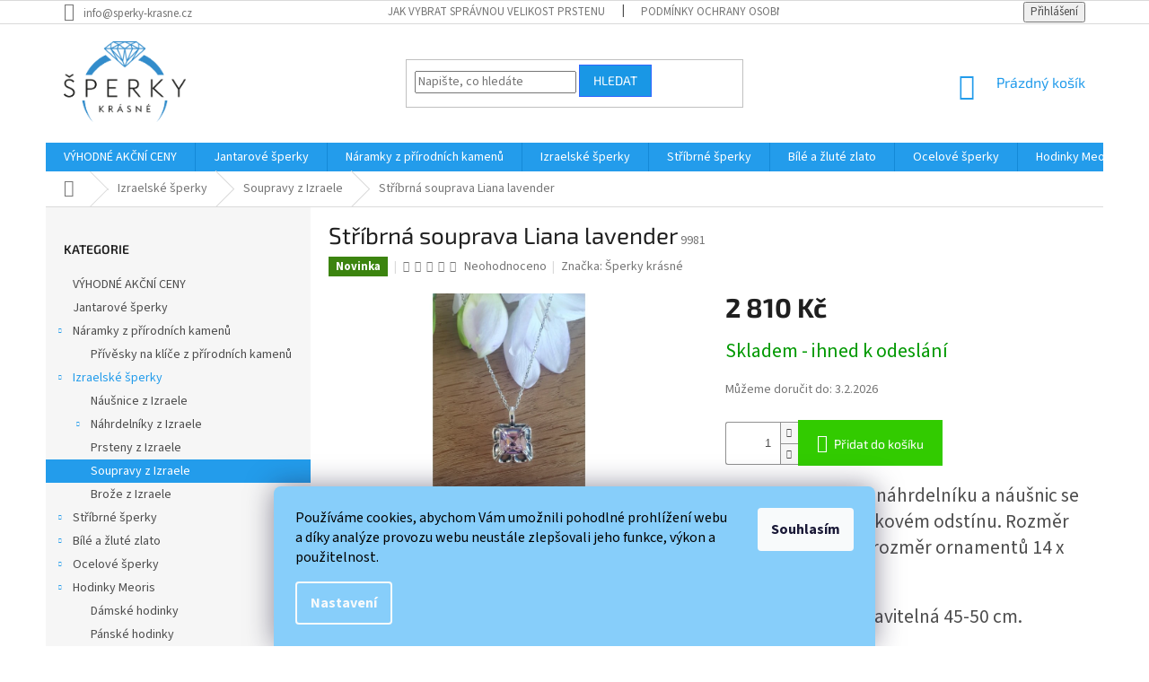

--- FILE ---
content_type: text/html; charset=utf-8
request_url: https://www.sperky-krasne.cz/soupravy-z-izraele/stribrna-souprava-liana-lavender/
body_size: 21246
content:
<!doctype html><html lang="cs" dir="ltr" class="header-background-light external-fonts-loaded"><head><meta charset="utf-8" /><meta name="viewport" content="width=device-width,initial-scale=1" /><title>Stříbrná souprava Liana lavender - Šperky-krásne.cz</title><link rel="preconnect" href="https://cdn.myshoptet.com" /><link rel="dns-prefetch" href="https://cdn.myshoptet.com" /><link rel="preload" href="https://cdn.myshoptet.com/prj/dist/master/cms/libs/jquery/jquery-1.11.3.min.js" as="script" /><link href="https://cdn.myshoptet.com/prj/dist/master/cms/templates/frontend_templates/shared/css/font-face/source-sans-3.css" rel="stylesheet"><link href="https://cdn.myshoptet.com/prj/dist/master/cms/templates/frontend_templates/shared/css/font-face/exo-2.css" rel="stylesheet"><link href="https://cdn.myshoptet.com/prj/dist/master/shop/dist/font-shoptet-11.css.62c94c7785ff2cea73b2.css" rel="stylesheet"><script>
dataLayer = [];
dataLayer.push({'shoptet' : {
    "pageId": 739,
    "pageType": "productDetail",
    "currency": "CZK",
    "currencyInfo": {
        "decimalSeparator": ",",
        "exchangeRate": 1,
        "priceDecimalPlaces": 0,
        "symbol": "K\u010d",
        "symbolLeft": 0,
        "thousandSeparator": " "
    },
    "language": "cs",
    "projectId": 199176,
    "product": {
        "id": 11763,
        "guid": "935622a2-4b5c-11ee-952b-06e450cf3816",
        "hasVariants": false,
        "codes": [
            {
                "code": 9981
            }
        ],
        "code": "9981",
        "name": "St\u0159\u00edbrn\u00e1 souprava Liana lavender",
        "appendix": "",
        "weight": "0.3",
        "manufacturer": "\u0160perky kr\u00e1sn\u00e9",
        "manufacturerGuid": "1EF53329FDAF6410BACEDA0BA3DED3EE",
        "currentCategory": "Izraelsk\u00e9 \u0161perky | Soupravy z Izraele",
        "currentCategoryGuid": "a806b307-6cce-11e9-a065-0cc47a6c92bc",
        "defaultCategory": "Izraelsk\u00e9 \u0161perky | Soupravy z Izraele",
        "defaultCategoryGuid": "a806b307-6cce-11e9-a065-0cc47a6c92bc",
        "currency": "CZK",
        "priceWithVat": 2810
    },
    "stocks": [
        {
            "id": "ext",
            "title": "Sklad",
            "isDeliveryPoint": 0,
            "visibleOnEshop": 1
        }
    ],
    "cartInfo": {
        "id": null,
        "freeShipping": false,
        "freeShippingFrom": 0,
        "leftToFreeGift": {
            "formattedPrice": "0 K\u010d",
            "priceLeft": 0
        },
        "freeGift": false,
        "leftToFreeShipping": {
            "priceLeft": 0,
            "dependOnRegion": 0,
            "formattedPrice": "0 K\u010d"
        },
        "discountCoupon": [],
        "getNoBillingShippingPrice": {
            "withoutVat": 0,
            "vat": 0,
            "withVat": 0
        },
        "cartItems": [],
        "taxMode": "ORDINARY"
    },
    "cart": [],
    "customer": {
        "priceRatio": 1,
        "priceListId": 1,
        "groupId": null,
        "registered": false,
        "mainAccount": false
    }
}});
dataLayer.push({'cookie_consent' : {
    "marketing": "denied",
    "analytics": "denied"
}});
document.addEventListener('DOMContentLoaded', function() {
    shoptet.consent.onAccept(function(agreements) {
        if (agreements.length == 0) {
            return;
        }
        dataLayer.push({
            'cookie_consent' : {
                'marketing' : (agreements.includes(shoptet.config.cookiesConsentOptPersonalisation)
                    ? 'granted' : 'denied'),
                'analytics': (agreements.includes(shoptet.config.cookiesConsentOptAnalytics)
                    ? 'granted' : 'denied')
            },
            'event': 'cookie_consent'
        });
    });
});
</script>
<meta property="og:type" content="website"><meta property="og:site_name" content="sperky-krasne.cz"><meta property="og:url" content="https://www.sperky-krasne.cz/soupravy-z-izraele/stribrna-souprava-liana-lavender/"><meta property="og:title" content="Stříbrná souprava Liana lavender - Šperky-krásne.cz"><meta name="author" content="Šperky-krásne.cz"><meta name="web_author" content="Shoptet.cz"><meta name="dcterms.rightsHolder" content="www.sperky-krasne.cz"><meta name="robots" content="index,follow"><meta property="og:image" content="https://cdn.myshoptet.com/usr/www.sperky-krasne.cz/user/shop/big/11763-3_11763-3-stribrna-souprava-liana-lavender.jpg?64f63672"><meta property="og:description" content="Stříbrná souprava Liana lavender. Stříbrná souprava náhrdelníku a náušnic se zirkony v lehce fialkovém odstínu. Rozměr zirkonů 8 x 8 mm, rozměr ornamentů 14 x 14 mm.
Délka řetízku nastavitelná 45-50 cm."><meta name="description" content="Stříbrná souprava Liana lavender. Stříbrná souprava náhrdelníku a náušnic se zirkony v lehce fialkovém odstínu. Rozměr zirkonů 8 x 8 mm, rozměr ornamentů 14 x 14 mm.
Délka řetízku nastavitelná 45-50 cm."><meta property="product:price:amount" content="2810"><meta property="product:price:currency" content="CZK"><style>:root {--color-primary: #239ceb;--color-primary-h: 204;--color-primary-s: 83%;--color-primary-l: 53%;--color-primary-hover: #1997e5;--color-primary-hover-h: 203;--color-primary-hover-s: 80%;--color-primary-hover-l: 50%;--color-secondary: #32cb00;--color-secondary-h: 105;--color-secondary-s: 100%;--color-secondary-l: 40%;--color-secondary-hover: #009901;--color-secondary-hover-h: 120;--color-secondary-hover-s: 100%;--color-secondary-hover-l: 30%;--color-tertiary: #1997e5;--color-tertiary-h: 203;--color-tertiary-s: 80%;--color-tertiary-l: 50%;--color-tertiary-hover: #3166ff;--color-tertiary-hover-h: 225;--color-tertiary-hover-s: 100%;--color-tertiary-hover-l: 60%;--color-header-background: #ffffff;--template-font: "Source Sans 3";--template-headings-font: "Exo 2";--header-background-url: none;--cookies-notice-background: #1A1937;--cookies-notice-color: #F8FAFB;--cookies-notice-button-hover: #f5f5f5;--cookies-notice-link-hover: #27263f;--templates-update-management-preview-mode-content: "Náhled aktualizací šablony je aktivní pro váš prohlížeč."}</style>
    
    <link href="https://cdn.myshoptet.com/prj/dist/master/shop/dist/main-11.less.5a24dcbbdabfd189c152.css" rel="stylesheet" />
        
    <script>var shoptet = shoptet || {};</script>
    <script src="https://cdn.myshoptet.com/prj/dist/master/shop/dist/main-3g-header.js.27c4444ba5dd6be3416d.js"></script>
<!-- User include --><!-- project html code header -->
<style>
.siteCookies__form, .siteCookies--bottom.siteCookies--scrolled {
background-color: #87CEFA;
}
.siteCookies__text, .siteCookies__text a {
color: black;
}
</style>

<meta name="facebook-domain-verification" content="ki5n6s0xwyrd6qywatebzg492bd9ir" />
<style>
.p-short-description, .p-short-description p, .p-short-description p span, .p-short-description li, .p-short-description ul, .p-short-description li span, .p-short-description ul span {
  font-size: 16pt !important;
}
</style>
<style>
#header .site-name a img { max-height: 90px; }
@media (min-width: 768px) {
.menu-helper { top: 100%; transform: translateY(-33px); }
.header-top { height: auto; }
}
</style>
<meta name="google-site-verification" content="9tl_umAoE_rMRpq97-HKMCcqbJkXDwczp3EY-6tmNoM" />
<script type="text/javascript">
    window.smartlook||(function(d) {
    var o=smartlook=function(){ o.api.push(arguments)},h=d.getElementsByTagName('head')[0];
    var c=d.createElement('script');o.api=new Array();c.async=true;c.type='text/javascript';
    c.charset='utf-8';c.src='https://rec.smartlook.com/recorder.js';h.appendChild(c);
    })(document);
    smartlook('init', '79072f0c8dbd6679f731ce4fe7281025846cf390');
</script>
<!-- /User include --><link rel="shortcut icon" href="/favicon.ico" type="image/x-icon" /><link rel="canonical" href="https://www.sperky-krasne.cz/soupravy-z-izraele/stribrna-souprava-liana-lavender/" />    <!-- Global site tag (gtag.js) - Google Analytics -->
    <script async src="https://www.googletagmanager.com/gtag/js?id=G-KEJGPFN5YE"></script>
    <script>
        
        window.dataLayer = window.dataLayer || [];
        function gtag(){dataLayer.push(arguments);}
        

                    console.debug('default consent data');

            gtag('consent', 'default', {"ad_storage":"denied","analytics_storage":"denied","ad_user_data":"denied","ad_personalization":"denied","wait_for_update":500});
            dataLayer.push({
                'event': 'default_consent'
            });
        
        gtag('js', new Date());

                gtag('config', 'UA-110002228-1', { 'groups': "UA" });
        
                gtag('config', 'G-KEJGPFN5YE', {"groups":"GA4","send_page_view":false,"content_group":"productDetail","currency":"CZK","page_language":"cs"});
        
                gtag('config', 'AW-826499654', {"allow_enhanced_conversions":true});
        
        
        
        
        
                    gtag('event', 'page_view', {"send_to":"GA4","page_language":"cs","content_group":"productDetail","currency":"CZK"});
        
                gtag('set', 'currency', 'CZK');

        gtag('event', 'view_item', {
            "send_to": "UA",
            "items": [
                {
                    "id": "9981",
                    "name": "St\u0159\u00edbrn\u00e1 souprava Liana lavender",
                    "category": "Izraelsk\u00e9 \u0161perky \/ Soupravy z Izraele",
                                        "brand": "\u0160perky kr\u00e1sn\u00e9",
                                                            "price": 2810
                }
            ]
        });
        
        
        
        
        
                    gtag('event', 'view_item', {"send_to":"GA4","page_language":"cs","content_group":"productDetail","value":2810,"currency":"CZK","items":[{"item_id":"9981","item_name":"St\u0159\u00edbrn\u00e1 souprava Liana lavender","item_brand":"\u0160perky kr\u00e1sn\u00e9","item_category":"Izraelsk\u00e9 \u0161perky","item_category2":"Soupravy z Izraele","price":2810,"quantity":1,"index":0}]});
        
        
        
        
        
        
        
        document.addEventListener('DOMContentLoaded', function() {
            if (typeof shoptet.tracking !== 'undefined') {
                for (var id in shoptet.tracking.bannersList) {
                    gtag('event', 'view_promotion', {
                        "send_to": "UA",
                        "promotions": [
                            {
                                "id": shoptet.tracking.bannersList[id].id,
                                "name": shoptet.tracking.bannersList[id].name,
                                "position": shoptet.tracking.bannersList[id].position
                            }
                        ]
                    });
                }
            }

            shoptet.consent.onAccept(function(agreements) {
                if (agreements.length !== 0) {
                    console.debug('gtag consent accept');
                    var gtagConsentPayload =  {
                        'ad_storage': agreements.includes(shoptet.config.cookiesConsentOptPersonalisation)
                            ? 'granted' : 'denied',
                        'analytics_storage': agreements.includes(shoptet.config.cookiesConsentOptAnalytics)
                            ? 'granted' : 'denied',
                                                                                                'ad_user_data': agreements.includes(shoptet.config.cookiesConsentOptPersonalisation)
                            ? 'granted' : 'denied',
                        'ad_personalization': agreements.includes(shoptet.config.cookiesConsentOptPersonalisation)
                            ? 'granted' : 'denied',
                        };
                    console.debug('update consent data', gtagConsentPayload);
                    gtag('consent', 'update', gtagConsentPayload);
                    dataLayer.push(
                        { 'event': 'update_consent' }
                    );
                }
            });
        });
    </script>
</head><body class="desktop id-739 in-soupravy-z-izraele template-11 type-product type-detail multiple-columns-body columns-3 ums_forms_redesign--off ums_a11y_category_page--on ums_discussion_rating_forms--off ums_flags_display_unification--on ums_a11y_login--on mobile-header-version-0"><noscript>
    <style>
        #header {
            padding-top: 0;
            position: relative !important;
            top: 0;
        }
        .header-navigation {
            position: relative !important;
        }
        .overall-wrapper {
            margin: 0 !important;
        }
        body:not(.ready) {
            visibility: visible !important;
        }
    </style>
    <div class="no-javascript">
        <div class="no-javascript__title">Musíte změnit nastavení vašeho prohlížeče</div>
        <div class="no-javascript__text">Podívejte se na: <a href="https://www.google.com/support/bin/answer.py?answer=23852">Jak povolit JavaScript ve vašem prohlížeči</a>.</div>
        <div class="no-javascript__text">Pokud používáte software na blokování reklam, může být nutné povolit JavaScript z této stránky.</div>
        <div class="no-javascript__text">Děkujeme.</div>
    </div>
</noscript>

        <div id="fb-root"></div>
        <script>
            window.fbAsyncInit = function() {
                FB.init({
                    autoLogAppEvents : true,
                    xfbml            : true,
                    version          : 'v24.0'
                });
            };
        </script>
        <script async defer crossorigin="anonymous" src="https://connect.facebook.net/cs_CZ/sdk.js#xfbml=1&version=v24.0"></script>    <div class="siteCookies siteCookies--bottom siteCookies--dark js-siteCookies" role="dialog" data-testid="cookiesPopup" data-nosnippet>
        <div class="siteCookies__form">
            <div class="siteCookies__content">
                <div class="siteCookies__text">
                    Používáme cookies, abychom Vám umožnili pohodlné prohlížení webu a díky analýze provozu webu neustále zlepšovali jeho funkce, výkon a použitelnost.<a href="http://www.sperky-krasne.cz/zasady-pouzivani-souboru-cookies/" target="_blank" rel="noopener noreferrer"><span style="color: #ff0000;"></span></a>
                </div>
                <p class="siteCookies__links">
                    <button class="siteCookies__link js-cookies-settings" aria-label="Nastavení cookies" data-testid="cookiesSettings">Nastavení</button>
                </p>
            </div>
            <div class="siteCookies__buttonWrap">
                                <button class="siteCookies__button js-cookiesConsentSubmit" value="all" aria-label="Přijmout cookies" data-testid="buttonCookiesAccept">Souhlasím</button>
            </div>
        </div>
        <script>
            document.addEventListener("DOMContentLoaded", () => {
                const siteCookies = document.querySelector('.js-siteCookies');
                document.addEventListener("scroll", shoptet.common.throttle(() => {
                    const st = document.documentElement.scrollTop;
                    if (st > 1) {
                        siteCookies.classList.add('siteCookies--scrolled');
                    } else {
                        siteCookies.classList.remove('siteCookies--scrolled');
                    }
                }, 100));
            });
        </script>
    </div>
<a href="#content" class="skip-link sr-only">Přejít na obsah</a><div class="overall-wrapper"><div class="user-action"><div class="container">
    <div class="user-action-in">
                    <div id="login" class="user-action-login popup-widget login-widget" role="dialog" aria-labelledby="loginHeading">
        <div class="popup-widget-inner">
                            <h2 id="loginHeading">Přihlášení k vašemu účtu</h2><div id="customerLogin"><form action="/action/Customer/Login/" method="post" id="formLoginIncluded" class="csrf-enabled formLogin" data-testid="formLogin"><input type="hidden" name="referer" value="" /><div class="form-group"><div class="input-wrapper email js-validated-element-wrapper no-label"><input type="email" name="email" class="form-control" autofocus placeholder="E-mailová adresa (např. jan@novak.cz)" data-testid="inputEmail" autocomplete="email" required /></div></div><div class="form-group"><div class="input-wrapper password js-validated-element-wrapper no-label"><input type="password" name="password" class="form-control" placeholder="Heslo" data-testid="inputPassword" autocomplete="current-password" required /><span class="no-display">Nemůžete vyplnit toto pole</span><input type="text" name="surname" value="" class="no-display" /></div></div><div class="form-group"><div class="login-wrapper"><button type="submit" class="btn btn-secondary btn-text btn-login" data-testid="buttonSubmit">Přihlásit se</button><div class="password-helper"><a href="/registrace/" data-testid="signup" rel="nofollow">Nová registrace</a><a href="/klient/zapomenute-heslo/" rel="nofollow">Zapomenuté heslo</a></div></div></div></form>
</div>                    </div>
    </div>

                            <div id="cart-widget" class="user-action-cart popup-widget cart-widget loader-wrapper" data-testid="popupCartWidget" role="dialog" aria-hidden="true">
    <div class="popup-widget-inner cart-widget-inner place-cart-here">
        <div class="loader-overlay">
            <div class="loader"></div>
        </div>
    </div>

    <div class="cart-widget-button">
        <a href="/kosik/" class="btn btn-conversion" id="continue-order-button" rel="nofollow" data-testid="buttonNextStep">Pokračovat do košíku</a>
    </div>
</div>
            </div>
</div>
</div><div class="top-navigation-bar" data-testid="topNavigationBar">

    <div class="container">

        <div class="top-navigation-contacts">
            <strong>Zákaznická podpora:</strong><a href="mailto:info@sperky-krasne.cz" class="project-email" data-testid="contactboxEmail"><span>info@sperky-krasne.cz</span></a>        </div>

                            <div class="top-navigation-menu">
                <div class="top-navigation-menu-trigger"></div>
                <ul class="top-navigation-bar-menu">
                                            <li class="top-navigation-menu-item-890">
                            <a href="/jak-vybrat-spravnou-velikost-prstenu/">Jak vybrat správnou velikost prstenu</a>
                        </li>
                                            <li class="top-navigation-menu-item-817">
                            <a href="/podminky-ochrany-osobnich-udaju/">Podmínky ochrany osobních údajů</a>
                        </li>
                                            <li class="top-navigation-menu-item-823">
                            <a href="/zasady-pouzivani-souboru-cookies/">Zásady používání souborů cookies</a>
                        </li>
                                            <li class="top-navigation-menu-item-820">
                            <a href="/zasady-zpracovani-osobnich-udaju/">Zásady zpracování osobních údajů</a>
                        </li>
                                            <li class="top-navigation-menu-item-39">
                            <a href="/obchodni-podminky/">Obchodní podmínky</a>
                        </li>
                                            <li class="top-navigation-menu-item-927">
                            <a href="/blog/">BLOG</a>
                        </li>
                                    </ul>
                <ul class="top-navigation-bar-menu-helper"></ul>
            </div>
        
        <div class="top-navigation-tools">
            <div class="responsive-tools">
                <a href="#" class="toggle-window" data-target="search" aria-label="Hledat" data-testid="linkSearchIcon"></a>
                                                            <a href="#" class="toggle-window" data-target="login"></a>
                                                    <a href="#" class="toggle-window" data-target="navigation" aria-label="Menu" data-testid="hamburgerMenu"></a>
            </div>
                        <button class="top-nav-button top-nav-button-login toggle-window" type="button" data-target="login" aria-haspopup="dialog" aria-controls="login" aria-expanded="false" data-testid="signin"><span>Přihlášení</span></button>        </div>

    </div>

</div>
<header id="header"><div class="container navigation-wrapper">
    <div class="header-top">
        <div class="site-name-wrapper">
            <div class="site-name"><a href="/" data-testid="linkWebsiteLogo"><img src="https://cdn.myshoptet.com/usr/www.sperky-krasne.cz/user/logos/logo_sperky.png" alt="Šperky-krásne.cz" fetchpriority="low" /></a></div>        </div>
        <div class="search" itemscope itemtype="https://schema.org/WebSite">
            <meta itemprop="headline" content="Soupravy z Izraele"/><meta itemprop="url" content="https://www.sperky-krasne.cz"/><meta itemprop="text" content="Stříbrná souprava Liana lavender. Stříbrná souprava náhrdelníku a náušnic se zirkony v lehce fialkovém odstínu. Rozměr zirkonů 8 x 8 mm, rozměr ornamentů 14 x 14 mm. Délka řetízku nastavitelná 45-50 cm."/>            <form action="/action/ProductSearch/prepareString/" method="post"
    id="formSearchForm" class="search-form compact-form js-search-main"
    itemprop="potentialAction" itemscope itemtype="https://schema.org/SearchAction" data-testid="searchForm">
    <fieldset>
        <meta itemprop="target"
            content="https://www.sperky-krasne.cz/vyhledavani/?string={string}"/>
        <input type="hidden" name="language" value="cs"/>
        
            
<input
    type="search"
    name="string"
        class="query-input form-control search-input js-search-input"
    placeholder="Napište, co hledáte"
    autocomplete="off"
    required
    itemprop="query-input"
    aria-label="Vyhledávání"
    data-testid="searchInput"
>
            <button type="submit" class="btn btn-default" data-testid="searchBtn">Hledat</button>
        
    </fieldset>
</form>
        </div>
        <div class="navigation-buttons">
                
    <a href="/kosik/" class="btn btn-icon toggle-window cart-count" data-target="cart" data-hover="true" data-redirect="true" data-testid="headerCart" rel="nofollow" aria-haspopup="dialog" aria-expanded="false" aria-controls="cart-widget">
        
                <span class="sr-only">Nákupní košík</span>
        
            <span class="cart-price visible-lg-inline-block" data-testid="headerCartPrice">
                                    Prázdný košík                            </span>
        
    
            </a>
        </div>
    </div>
    <nav id="navigation" aria-label="Hlavní menu" data-collapsible="true"><div class="navigation-in menu"><ul class="menu-level-1" role="menubar" data-testid="headerMenuItems"><li class="menu-item-935" role="none"><a href="/black-friday/" data-testid="headerMenuItem" role="menuitem" aria-expanded="false"><b>VÝHODNÉ AKČNÍ CENY</b></a></li>
<li class="menu-item-932" role="none"><a href="/jantarove-sperky/" data-testid="headerMenuItem" role="menuitem" aria-expanded="false"><b>Jantarové šperky</b></a></li>
<li class="menu-item-845" role="none"><a href="/naramky-z-prirodnich-kamenu/" data-testid="headerMenuItem" role="menuitem" aria-expanded="false"><b>Náramky z přírodních kamenů</b></a></li>
<li class="menu-item-700" role="none"><a href="/izraelske-sperky/" data-testid="headerMenuItem" role="menuitem" aria-expanded="false"><b>Izraelské šperky</b></a></li>
<li class="menu-item-685" role="none"><a href="/stribrne-sperky/" data-testid="headerMenuItem" role="menuitem" aria-expanded="false"><b>Stříbrné šperky</b></a></li>
<li class="menu-item-709" role="none"><a href="/bile-a-zlute-zlato/" data-testid="headerMenuItem" role="menuitem" aria-expanded="false"><b>Bílé a žluté zlato</b></a></li>
<li class="menu-item-691" role="none"><a href="/ocelove-sperky/" data-testid="headerMenuItem" role="menuitem" aria-expanded="false"><b>Ocelové šperky</b></a></li>
<li class="menu-item-863" role="none"><a href="/hodinky-meoris/" data-testid="headerMenuItem" role="menuitem" aria-expanded="false"><b>Hodinky Meoris</b></a></li>
<li class="menu-item-898" role="none"><a href="/perlove-sperky-gaura/" data-testid="headerMenuItem" role="menuitem" aria-expanded="false"><b>Perlové šperky Gaura</b></a></li>
<li class="menu-item-841" role="none"><a href="/novinky/" data-testid="headerMenuItem" role="menuitem" aria-expanded="false"><b>Novinky</b></a></li>
<li class="menu-item-894" role="none"><a href="/dakove-poukazy/" data-testid="headerMenuItem" role="menuitem" aria-expanded="false"><b>Dákové poukazy</b></a></li>
<li class="menu-item-924" role="none"><a href="/akcni-zbozi/" data-testid="headerMenuItem" role="menuitem" aria-expanded="false"><b>Akční zboží</b></a></li>
<li class="menu-item-927" role="none"><a href="/blog/" data-testid="headerMenuItem" role="menuitem" aria-expanded="false"><b>BLOG</b></a></li>
<li class="menu-item-29" role="none"><a href="/kontakty/" data-testid="headerMenuItem" role="menuitem" aria-expanded="false"><b>Kontakty</b></a></li>
<li class="menu-item--51" role="none"><a href="/hodnoceni-obchodu/" data-testid="headerMenuItem" role="menuitem" aria-expanded="false"><b>Hodnocení obchodu</b></a></li>
</ul></div><span class="navigation-close"></span></nav><div class="menu-helper" data-testid="hamburgerMenu"><span>Více</span></div>
</div></header><!-- / header -->


                    <div class="container breadcrumbs-wrapper">
            <div class="breadcrumbs navigation-home-icon-wrapper" itemscope itemtype="https://schema.org/BreadcrumbList">
                                                                            <span id="navigation-first" data-basetitle="Šperky-krásne.cz" itemprop="itemListElement" itemscope itemtype="https://schema.org/ListItem">
                <a href="/" itemprop="item" class="navigation-home-icon"><span class="sr-only" itemprop="name">Domů</span></a>
                <span class="navigation-bullet">/</span>
                <meta itemprop="position" content="1" />
            </span>
                                <span id="navigation-1" itemprop="itemListElement" itemscope itemtype="https://schema.org/ListItem">
                <a href="/izraelske-sperky/" itemprop="item" data-testid="breadcrumbsSecondLevel"><span itemprop="name">Izraelské šperky</span></a>
                <span class="navigation-bullet">/</span>
                <meta itemprop="position" content="2" />
            </span>
                                <span id="navigation-2" itemprop="itemListElement" itemscope itemtype="https://schema.org/ListItem">
                <a href="/soupravy-z-izraele/" itemprop="item" data-testid="breadcrumbsSecondLevel"><span itemprop="name">Soupravy z Izraele</span></a>
                <span class="navigation-bullet">/</span>
                <meta itemprop="position" content="3" />
            </span>
                                            <span id="navigation-3" itemprop="itemListElement" itemscope itemtype="https://schema.org/ListItem" data-testid="breadcrumbsLastLevel">
                <meta itemprop="item" content="https://www.sperky-krasne.cz/soupravy-z-izraele/stribrna-souprava-liana-lavender/" />
                <meta itemprop="position" content="4" />
                <span itemprop="name" data-title="Stříbrná souprava Liana lavender">Stříbrná souprava Liana lavender <span class="appendix"></span></span>
            </span>
            </div>
        </div>
    
<div id="content-wrapper" class="container content-wrapper">
    
    <div class="content-wrapper-in">
                                                <aside class="sidebar sidebar-left"  data-testid="sidebarMenu">
                                                                                                <div class="sidebar-inner">
                                                                                                        <div class="box box-bg-variant box-categories">    <div class="skip-link__wrapper">
        <span id="categories-start" class="skip-link__target js-skip-link__target sr-only" tabindex="-1">&nbsp;</span>
        <a href="#categories-end" class="skip-link skip-link--start sr-only js-skip-link--start">Přeskočit kategorie</a>
    </div>

<h4>Kategorie</h4>


<div id="categories"><div class="categories cat-01 expanded" id="cat-935"><div class="topic"><a href="/black-friday/">VÝHODNÉ AKČNÍ CENY<span class="cat-trigger">&nbsp;</span></a></div></div><div class="categories cat-02 external" id="cat-932"><div class="topic"><a href="/jantarove-sperky/">Jantarové šperky<span class="cat-trigger">&nbsp;</span></a></div></div><div class="categories cat-01 expandable expanded" id="cat-845"><div class="topic"><a href="/naramky-z-prirodnich-kamenu/">Náramky z přírodních kamenů<span class="cat-trigger">&nbsp;</span></a></div>

                    <ul class=" expanded">
                                        <li >
                <a href="/privesky-na-klice-z-prirodnich-kamenu/">
                    Přívěsky na klíče z přírodních kamenů
                                    </a>
                                                                </li>
                </ul>
    </div><div class="categories cat-02 expandable active expanded" id="cat-700"><div class="topic child-active"><a href="/izraelske-sperky/">Izraelské šperky<span class="cat-trigger">&nbsp;</span></a></div>

                    <ul class=" active expanded">
                                        <li >
                <a href="/nausnice-z-izraele/">
                    Náušnice z Izraele
                                    </a>
                                                                </li>
                                <li class="
                                 expandable                                 external">
                <a href="/nahrdelniky-z-izraele/">
                    Náhrdelníky z Izraele
                    <span class="cat-trigger">&nbsp;</span>                </a>
                                                            

    
                                                </li>
                                <li >
                <a href="/prsteny-z-izraele/">
                    Prsteny z Izraele
                                    </a>
                                                                </li>
                                <li class="
                active                                                 ">
                <a href="/soupravy-z-izraele/">
                    Soupravy z Izraele
                                    </a>
                                                                </li>
                                <li >
                <a href="/broze-z-izraele/">
                    Brože z Izraele
                                    </a>
                                                                </li>
                </ul>
    </div><div class="categories cat-01 expandable external" id="cat-685"><div class="topic"><a href="/stribrne-sperky/">Stříbrné šperky<span class="cat-trigger">&nbsp;</span></a></div>

    </div><div class="categories cat-02 expandable external" id="cat-709"><div class="topic"><a href="/bile-a-zlute-zlato/">Bílé a žluté zlato<span class="cat-trigger">&nbsp;</span></a></div>

    </div><div class="categories cat-01 expandable external" id="cat-691"><div class="topic"><a href="/ocelove-sperky/">Ocelové šperky<span class="cat-trigger">&nbsp;</span></a></div>

    </div><div class="categories cat-02 expandable expanded" id="cat-863"><div class="topic"><a href="/hodinky-meoris/">Hodinky Meoris<span class="cat-trigger">&nbsp;</span></a></div>

                    <ul class=" expanded">
                                        <li >
                <a href="/damske-hodinky/">
                    Dámské hodinky
                                    </a>
                                                                </li>
                                <li >
                <a href="/panske-hodinky/">
                    Pánské hodinky
                                    </a>
                                                                </li>
                </ul>
    </div><div class="categories cat-01 expandable expanded" id="cat-898"><div class="topic"><a href="/perlove-sperky-gaura/">Perlové šperky Gaura<span class="cat-trigger">&nbsp;</span></a></div>

                    <ul class=" expanded">
                                        <li >
                <a href="/nausnice-gaura/">
                    Náušnice Gaura
                                    </a>
                                                                </li>
                                <li >
                <a href="/nahrdelniky-gaura/">
                    Náhrdelníky Gaura
                                    </a>
                                                                </li>
                                <li >
                <a href="/prsteny-gaura/">
                    Prsteny Gaura
                                    </a>
                                                                </li>
                                <li >
                <a href="/soupravy-gaura/">
                    Soupravy Gaura
                                    </a>
                                                                </li>
                                <li >
                <a href="/broze-gaura/">
                    Brože Gaura
                                    </a>
                                                                </li>
                                <li >
                <a href="/naramky-gaura/">
                    Náramky Gaura
                                    </a>
                                                                </li>
                                <li >
                <a href="/privesky-gaura/">
                    Přívěsky Gaura
                                    </a>
                                                                </li>
                </ul>
    </div><div class="categories cat-02 expanded" id="cat-841"><div class="topic"><a href="/novinky/">Novinky<span class="cat-trigger">&nbsp;</span></a></div></div><div class="categories cat-01 expanded" id="cat-894"><div class="topic"><a href="/dakove-poukazy/">Dákové poukazy<span class="cat-trigger">&nbsp;</span></a></div></div><div class="categories cat-02 expanded" id="cat-924"><div class="topic"><a href="/akcni-zbozi/">Akční zboží<span class="cat-trigger">&nbsp;</span></a></div></div><div class="categories cat-01 expanded" id="cat-927"><div class="topic"><a href="/blog/">BLOG<span class="cat-trigger">&nbsp;</span></a></div></div></div>

    <div class="skip-link__wrapper">
        <a href="#categories-start" class="skip-link skip-link--end sr-only js-skip-link--end" tabindex="-1" hidden>Přeskočit kategorie</a>
        <span id="categories-end" class="skip-link__target js-skip-link__target sr-only" tabindex="-1">&nbsp;</span>
    </div>
</div>
                                                                                                                                        <div class="banner"><div class="banner-wrapper banner1"><a href="http://www.puncovniurad.cz/cz/eshops_list.aspx" data-ec-promo-id="11" target="_blank" class="extended-empty" ><img data-src="https://cdn.myshoptet.com/usr/www.sperky-krasne.cz/user/banners/puncovn_______ad-1.png?5aba311f" src="data:image/svg+xml,%3Csvg%20width%3D%22148%22%20height%3D%2276%22%20xmlns%3D%22http%3A%2F%2Fwww.w3.org%2F2000%2Fsvg%22%3E%3C%2Fsvg%3E" fetchpriority="low" alt="Puncovní úřad" width="148" height="76" /><span class="extended-banner-texts"></span></a></div></div>
                                                                                <div class="box box-bg-default box-sm box-topProducts">        <div class="top-products-wrapper js-top10" >
        <h4><span>Top 10 produktů</span></h4>
        <ol class="top-products">
                            <li class="display-image">
                                            <a href="/nausnice-z-izraele/37stribrne-nausnice-birgite/" class="top-products-image">
                            <img src="data:image/svg+xml,%3Csvg%20width%3D%22100%22%20height%3D%22100%22%20xmlns%3D%22http%3A%2F%2Fwww.w3.org%2F2000%2Fsvg%22%3E%3C%2Fsvg%3E" alt="2614 3 stribrne nausnice birgite" width="100" height="100"  data-src="https://cdn.myshoptet.com/usr/www.sperky-krasne.cz/user/shop/related/2614-3_2614-3-stribrne-nausnice-birgite.jpg?64945a73" fetchpriority="low" />
                        </a>
                                        <a href="/nausnice-z-izraele/37stribrne-nausnice-birgite/" class="top-products-content">
                        <span class="top-products-name">  Stříbrné náušnice Birgite</span>
                        
                                                        <strong>
                                1 250 Kč
                                

                            </strong>
                                                    
                    </a>
                </li>
                            <li class="display-image">
                                            <a href="/prsteny-z-izraele/stribrny-prsten-ignacie/" class="top-products-image">
                            <img src="data:image/svg+xml,%3Csvg%20width%3D%22100%22%20height%3D%22100%22%20xmlns%3D%22http%3A%2F%2Fwww.w3.org%2F2000%2Fsvg%22%3E%3C%2Fsvg%3E" alt="11447 1 stribrny prsten ignacie" width="100" height="100"  data-src="https://cdn.myshoptet.com/usr/www.sperky-krasne.cz/user/shop/related/11447-1_11447-1-stribrny-prsten-ignacie.jpg?649077b3" fetchpriority="low" />
                        </a>
                                        <a href="/prsteny-z-izraele/stribrny-prsten-ignacie/" class="top-products-content">
                        <span class="top-products-name">  Stříbrný prsten Ignácie</span>
                        
                                                        <strong>
                                1 280 Kč
                                

                            </strong>
                                                    
                    </a>
                </li>
                            <li class="display-image">
                                            <a href="/prsteny-z-izraele/39stribrny-prsten-pelagie/" class="top-products-image">
                            <img src="data:image/svg+xml,%3Csvg%20width%3D%22100%22%20height%3D%22100%22%20xmlns%3D%22http%3A%2F%2Fwww.w3.org%2F2000%2Fsvg%22%3E%3C%2Fsvg%3E" alt="Stříbrný prsten Pelagie" width="100" height="100"  data-src="https://cdn.myshoptet.com/usr/www.sperky-krasne.cz/user/shop/related/3436_stribrny-prsten-pelagie.jpg?6914695d" fetchpriority="low" />
                        </a>
                                        <a href="/prsteny-z-izraele/39stribrny-prsten-pelagie/" class="top-products-content">
                        <span class="top-products-name">  Stříbrný prsten Pelagie</span>
                        
                                                        <strong>
                                1 280 Kč
                                

                            </strong>
                                                    
                    </a>
                </li>
                            <li class="display-image">
                                            <a href="/nausnice-z-izraele/37stribrne-nausnice-glorie/" class="top-products-image">
                            <img src="data:image/svg+xml,%3Csvg%20width%3D%22100%22%20height%3D%22100%22%20xmlns%3D%22http%3A%2F%2Fwww.w3.org%2F2000%2Fsvg%22%3E%3C%2Fsvg%3E" alt="3637 stribrne nausnice glorie" width="100" height="100"  data-src="https://cdn.myshoptet.com/usr/www.sperky-krasne.cz/user/shop/related/3637_3637-stribrne-nausnice-glorie.jpg?5a7b1601" fetchpriority="low" />
                        </a>
                                        <a href="/nausnice-z-izraele/37stribrne-nausnice-glorie/" class="top-products-content">
                        <span class="top-products-name">  Stříbrné náušnice Glorie</span>
                        
                                                        <strong>
                                1 105 Kč
                                

                            </strong>
                                                    
                    </a>
                </li>
                            <li class="display-image">
                                            <a href="/izraelske-sperky/stribrna-souprava-tabita/" class="top-products-image">
                            <img src="data:image/svg+xml,%3Csvg%20width%3D%22100%22%20height%3D%22100%22%20xmlns%3D%22http%3A%2F%2Fwww.w3.org%2F2000%2Fsvg%22%3E%3C%2Fsvg%3E" alt="11748 stribrna souprava tabita" width="100" height="100"  data-src="https://cdn.myshoptet.com/usr/www.sperky-krasne.cz/user/shop/related/11748_11748-stribrna-souprava-tabita.jpg?649ae24b" fetchpriority="low" />
                        </a>
                                        <a href="/izraelske-sperky/stribrna-souprava-tabita/" class="top-products-content">
                        <span class="top-products-name">  Stříbrná souprava Tabita</span>
                        
                                                        <strong>
                                2 385 Kč
                                

                            </strong>
                                                    
                    </a>
                </li>
                            <li class="display-image">
                                            <a href="/soupravy-z-izraele/stribrna-souprava-laura-onyx/" class="top-products-image">
                            <img src="data:image/svg+xml,%3Csvg%20width%3D%22100%22%20height%3D%22100%22%20xmlns%3D%22http%3A%2F%2Fwww.w3.org%2F2000%2Fsvg%22%3E%3C%2Fsvg%3E" alt="10842 2 stribrna souprava laura onyx" width="100" height="100"  data-src="https://cdn.myshoptet.com/usr/www.sperky-krasne.cz/user/shop/related/10842-2_10842-2-stribrna-souprava-laura-onyx.jpg?64f6059d" fetchpriority="low" />
                        </a>
                                        <a href="/soupravy-z-izraele/stribrna-souprava-laura-onyx/" class="top-products-content">
                        <span class="top-products-name">  Stříbrná souprava Laura onyx</span>
                        
                                                        <strong>
                                3 060 Kč
                                

                            </strong>
                                                    
                    </a>
                </li>
                            <li class="display-image">
                                            <a href="/izraelske-sperky/stribrna-souprava-belinda-2-tyrkys/" class="top-products-image">
                            <img src="data:image/svg+xml,%3Csvg%20width%3D%22100%22%20height%3D%22100%22%20xmlns%3D%22http%3A%2F%2Fwww.w3.org%2F2000%2Fsvg%22%3E%3C%2Fsvg%3E" alt="11691 5 stribrna souprava belinda tyrkys" width="100" height="100"  data-src="https://cdn.myshoptet.com/usr/www.sperky-krasne.cz/user/shop/related/11691-5_11691-5-stribrna-souprava-belinda-tyrkys.jpg?64f5ff41" fetchpriority="low" />
                        </a>
                                        <a href="/izraelske-sperky/stribrna-souprava-belinda-2-tyrkys/" class="top-products-content">
                        <span class="top-products-name">  Stříbrná souprava Belinda tyrkys</span>
                        
                                                        <strong>
                                4 985 Kč
                                

                            </strong>
                                                    
                    </a>
                </li>
                            <li class="display-image">
                                            <a href="/soupravy-z-izraele/stribrna-souprava-royal-blue/" class="top-products-image">
                            <img src="data:image/svg+xml,%3Csvg%20width%3D%22100%22%20height%3D%22100%22%20xmlns%3D%22http%3A%2F%2Fwww.w3.org%2F2000%2Fsvg%22%3E%3C%2Fsvg%3E" alt="10902 1 stribrna souprava royal blue" width="100" height="100"  data-src="https://cdn.myshoptet.com/usr/www.sperky-krasne.cz/user/shop/related/10902-1_10902-1-stribrna-souprava-royal-blue.jpg?64f60085" fetchpriority="low" />
                        </a>
                                        <a href="/soupravy-z-izraele/stribrna-souprava-royal-blue/" class="top-products-content">
                        <span class="top-products-name">  Stříbrná souprava Royal Blue</span>
                        
                                                        <strong>
                                3 300 Kč
                                

                            </strong>
                                                    
                    </a>
                </li>
                            <li class="display-image">
                                            <a href="/nahrdelniky-z-izraele/38stribrny-nahrdelnik-liliam/" class="top-products-image">
                            <img src="data:image/svg+xml,%3Csvg%20width%3D%22100%22%20height%3D%22100%22%20xmlns%3D%22http%3A%2F%2Fwww.w3.org%2F2000%2Fsvg%22%3E%3C%2Fsvg%3E" alt="2902 stribrny nahrdelnik liliam" width="100" height="100"  data-src="https://cdn.myshoptet.com/usr/www.sperky-krasne.cz/user/shop/related/2902_2902-stribrny-nahrdelnik-liliam.jpg?5a7b15c3" fetchpriority="low" />
                        </a>
                                        <a href="/nahrdelniky-z-izraele/38stribrny-nahrdelnik-liliam/" class="top-products-content">
                        <span class="top-products-name">  Stříbrný náhrdelník Liliam</span>
                        
                                                        <strong>
                                1 539 Kč
                                

                            </strong>
                                                    
                    </a>
                </li>
                            <li class="display-image">
                                            <a href="/nausnice--stribrne-nausnice/stribrne-nausnice-laura-2/" class="top-products-image">
                            <img src="data:image/svg+xml,%3Csvg%20width%3D%22100%22%20height%3D%22100%22%20xmlns%3D%22http%3A%2F%2Fwww.w3.org%2F2000%2Fsvg%22%3E%3C%2Fsvg%3E" alt="Stříbrné náušnice Laura" width="100" height="100"  data-src="https://cdn.myshoptet.com/usr/www.sperky-krasne.cz/user/shop/related/12742-2_stribrne-nausnice-laura.jpg?6960f687" fetchpriority="low" />
                        </a>
                                        <a href="/nausnice--stribrne-nausnice/stribrne-nausnice-laura-2/" class="top-products-content">
                        <span class="top-products-name">  Stříbrné náušnice Laura</span>
                        
                                                        <strong>
                                1 620 Kč
                                

                            </strong>
                                                    
                    </a>
                </li>
                    </ol>
    </div>
</div>
                                                                                                            <div class="box box-bg-variant box-sm box-newsletter">    <div class="newsletter-header">
        <h4 class="topic"><span>Odebírat newsletter</span></h4>
        
    </div>
            <form action="/action/MailForm/subscribeToNewsletters/" method="post" id="formNewsletterWidget" class="subscribe-form compact-form">
    <fieldset>
        <input type="hidden" name="formId" value="2" />
                <span class="no-display">Nevyplňujte toto pole:</span>
        <input type="text" name="surname" class="no-display" />
        <div class="validator-msg-holder js-validated-element-wrapper">
            <input type="email" name="email" class="form-control" placeholder="Vaše e-mailová adresa" required />
        </div>
                                <br />
            <div>
                                    <div class="form-group js-validated-element-wrapper consents consents-first">
            <input
                type="hidden"
                name="consents[]"
                id="newsletterWidgetConsents7"
                value="7"
                                                        data-special-message="validatorConsent"
                            />
                                        <label for="newsletterWidgetConsents7" class="whole-width">
                                        Vložením e-mailu souhlasíte se <a href="http://www.sperky-krasne.cz/zasady-zpracovani-osobnich-udaju/" target="_blank" rel="noopener noreferrer">zásadami zpracování osobních údajů</a>.
                </label>
                    </div>
                </div>
                        <button type="submit" class="btn btn-default btn-arrow-right"><span class="sr-only">Přihlásit se</span></button>
    </fieldset>
</form>

    </div>
                                                                                                            <div class="box box-bg-default box-sm box-facebook">            <div id="facebookWidget">
            <h4><span>Facebook</span></h4>
                <div id="fb-widget-wrap">
        <div class="fb-page"
             data-href="https://www.facebook.com/sperkykrasne.cz/"
             data-width="191"
             data-height="398"
             data-hide-cover="false"
             data-show-facepile="true"
             data-show-posts="true">
            <blockquote cite="https://www.facebook.com/sperkykrasne.cz/" class="fb-xfbml-parse-ignore">
                <a href="https://www.facebook.com/sperkykrasne.cz/">Šperky-krásne.cz</a>
            </blockquote>
        </div>
    </div>

    <script>
        (function () {
            var isInstagram = /Instagram/i.test(navigator.userAgent || "");

            if (isInstagram) {
                var wrap = document.getElementById("fb-widget-wrap");
                if (wrap) {
                    wrap.innerHTML =
                        '<a href="https://www.facebook.com/sperkykrasne.cz/" target="_blank" rel="noopener noreferrer" class="btn btn-secondary">' +
                        'Facebook' +
                        '</a>';
                }
            }
        })();
    </script>

        </div>
    </div>
                                                                                                                                                                        </div>
                                                            </aside>
                            <main id="content" class="content narrow">
                            
<div class="p-detail" itemscope itemtype="https://schema.org/Product">

    
    <meta itemprop="name" content="Stříbrná souprava Liana lavender" />
    <meta itemprop="category" content="Úvodní stránka &gt; Izraelské šperky &gt; Soupravy z Izraele &gt; Stříbrná souprava Liana lavender" />
    <meta itemprop="url" content="https://www.sperky-krasne.cz/soupravy-z-izraele/stribrna-souprava-liana-lavender/" />
    <meta itemprop="image" content="https://cdn.myshoptet.com/usr/www.sperky-krasne.cz/user/shop/big/11763-3_11763-3-stribrna-souprava-liana-lavender.jpg?64f63672" />
            <meta itemprop="description" content="Stříbrná souprava náhrdelníku a náušnic se zirkony v lehce fialkovém odstínu. Rozměr zirkonů 8 x 8 mm, rozměr ornamentů 14 x 14 mm.
Délka řetízku nastavitelná 45-50 cm." />
                <span class="js-hidden" itemprop="manufacturer" itemscope itemtype="https://schema.org/Organization">
            <meta itemprop="name" content="Šperky krásné" />
        </span>
        <span class="js-hidden" itemprop="brand" itemscope itemtype="https://schema.org/Brand">
            <meta itemprop="name" content="Šperky krásné" />
        </span>
                                        
        <div class="p-detail-inner">

        <div class="p-detail-inner-header">
            <h1>
                  Stříbrná souprava Liana lavender            </h1>

                <span class="p-code">
        <span class="p-code-label">Kód:</span>
                    <span>9981</span>
            </span>
        </div>

        <form action="/action/Cart/addCartItem/" method="post" id="product-detail-form" class="pr-action csrf-enabled" data-testid="formProduct">

            <meta itemprop="productID" content="11763" /><meta itemprop="identifier" content="935622a2-4b5c-11ee-952b-06e450cf3816" /><meta itemprop="sku" content="9981" /><span itemprop="offers" itemscope itemtype="https://schema.org/Offer"><link itemprop="availability" href="https://schema.org/InStock" /><meta itemprop="url" content="https://www.sperky-krasne.cz/soupravy-z-izraele/stribrna-souprava-liana-lavender/" /><meta itemprop="price" content="2810.00" /><meta itemprop="priceCurrency" content="CZK" /><link itemprop="itemCondition" href="https://schema.org/NewCondition" /></span><input type="hidden" name="productId" value="11763" /><input type="hidden" name="priceId" value="12375" /><input type="hidden" name="language" value="cs" />

            <div class="row product-top">

                <div class="col-xs-12">

                    <div class="p-detail-info">
                                                    
                <div class="flags flags-default flags-inline">            <span class="flag flag-new">
            Novinka
    </span>
        
                
    </div>
    

    
                        
                                    <div class="stars-wrapper">
            
<span class="stars star-list">
                                                <a class="star star-off show-tooltip show-ratings" title="    Hodnocení:
            Neohodnoceno    "
                   href="#ratingTab" data-toggle="tab" data-external="1" data-force-scroll="1"></a>
                    
                                                <a class="star star-off show-tooltip show-ratings" title="    Hodnocení:
            Neohodnoceno    "
                   href="#ratingTab" data-toggle="tab" data-external="1" data-force-scroll="1"></a>
                    
                                                <a class="star star-off show-tooltip show-ratings" title="    Hodnocení:
            Neohodnoceno    "
                   href="#ratingTab" data-toggle="tab" data-external="1" data-force-scroll="1"></a>
                    
                                                <a class="star star-off show-tooltip show-ratings" title="    Hodnocení:
            Neohodnoceno    "
                   href="#ratingTab" data-toggle="tab" data-external="1" data-force-scroll="1"></a>
                    
                                                <a class="star star-off show-tooltip show-ratings" title="    Hodnocení:
            Neohodnoceno    "
                   href="#ratingTab" data-toggle="tab" data-external="1" data-force-scroll="1"></a>
                    
    </span>
            <a class="stars-label" href="#ratingTab" data-toggle="tab" data-external="1" data-force-scroll="1">
                                Neohodnoceno                    </a>
        </div>
    
                                                    <div><a href="/znacka/sperky-krasne/" data-testid="productCardBrandName">Značka: <span>Šperky krásné</span></a></div>
                        
                    </div>

                </div>

                <div class="col-xs-12 col-lg-6 p-image-wrapper">

                    
                    <div class="p-image" style="" data-testid="mainImage">

                        

    


                        

<a href="https://cdn.myshoptet.com/usr/www.sperky-krasne.cz/user/shop/big/11763-3_11763-3-stribrna-souprava-liana-lavender.jpg?64f63672" class="p-main-image cloud-zoom" data-href="https://cdn.myshoptet.com/usr/www.sperky-krasne.cz/user/shop/orig/11763-3_11763-3-stribrna-souprava-liana-lavender.jpg?64f63672"><img src="https://cdn.myshoptet.com/usr/www.sperky-krasne.cz/user/shop/big/11763-3_11763-3-stribrna-souprava-liana-lavender.jpg?64f63672" alt="11763 3 stribrna souprava liana lavender" width="1024" height="768"  fetchpriority="high" />
</a>                    </div>

                    
    <div class="p-thumbnails-wrapper">

        <div class="p-thumbnails">

            <div class="p-thumbnails-inner">

                <div>
                                                                                        <a href="https://cdn.myshoptet.com/usr/www.sperky-krasne.cz/user/shop/big/11763-3_11763-3-stribrna-souprava-liana-lavender.jpg?64f63672" class="p-thumbnail highlighted">
                            <img src="data:image/svg+xml,%3Csvg%20width%3D%22100%22%20height%3D%22100%22%20xmlns%3D%22http%3A%2F%2Fwww.w3.org%2F2000%2Fsvg%22%3E%3C%2Fsvg%3E" alt="11763 3 stribrna souprava liana lavender" width="100" height="100"  data-src="https://cdn.myshoptet.com/usr/www.sperky-krasne.cz/user/shop/related/11763-3_11763-3-stribrna-souprava-liana-lavender.jpg?64f63672" fetchpriority="low" />
                        </a>
                        <a href="https://cdn.myshoptet.com/usr/www.sperky-krasne.cz/user/shop/big/11763-3_11763-3-stribrna-souprava-liana-lavender.jpg?64f63672" class="cbox-gal" data-gallery="lightbox[gallery]" data-alt="11763 3 stribrna souprava liana lavender"></a>
                                                                    <a href="https://cdn.myshoptet.com/usr/www.sperky-krasne.cz/user/shop/big/11763-1_11763-1-stribrna-souprava-liana-lavender.jpg?64f63642" class="p-thumbnail">
                            <img src="data:image/svg+xml,%3Csvg%20width%3D%22100%22%20height%3D%22100%22%20xmlns%3D%22http%3A%2F%2Fwww.w3.org%2F2000%2Fsvg%22%3E%3C%2Fsvg%3E" alt="11763 1 stribrna souprava liana lavender" width="100" height="100"  data-src="https://cdn.myshoptet.com/usr/www.sperky-krasne.cz/user/shop/related/11763-1_11763-1-stribrna-souprava-liana-lavender.jpg?64f63642" fetchpriority="low" />
                        </a>
                        <a href="https://cdn.myshoptet.com/usr/www.sperky-krasne.cz/user/shop/big/11763-1_11763-1-stribrna-souprava-liana-lavender.jpg?64f63642" class="cbox-gal" data-gallery="lightbox[gallery]" data-alt="11763 1 stribrna souprava liana lavender"></a>
                                                                    <a href="https://cdn.myshoptet.com/usr/www.sperky-krasne.cz/user/shop/big/11763_11763-stribrna-souprava-liana-lavender.jpg?64f63630" class="p-thumbnail">
                            <img src="data:image/svg+xml,%3Csvg%20width%3D%22100%22%20height%3D%22100%22%20xmlns%3D%22http%3A%2F%2Fwww.w3.org%2F2000%2Fsvg%22%3E%3C%2Fsvg%3E" alt="11763 stribrna souprava liana lavender" width="100" height="100"  data-src="https://cdn.myshoptet.com/usr/www.sperky-krasne.cz/user/shop/related/11763_11763-stribrna-souprava-liana-lavender.jpg?64f63630" fetchpriority="low" />
                        </a>
                        <a href="https://cdn.myshoptet.com/usr/www.sperky-krasne.cz/user/shop/big/11763_11763-stribrna-souprava-liana-lavender.jpg?64f63630" class="cbox-gal" data-gallery="lightbox[gallery]" data-alt="11763 stribrna souprava liana lavender"></a>
                                                                    <a href="https://cdn.myshoptet.com/usr/www.sperky-krasne.cz/user/shop/big/11763-2_11763-2-stribrna-souprava-liana-lavender.jpg?64f63667" class="p-thumbnail">
                            <img src="data:image/svg+xml,%3Csvg%20width%3D%22100%22%20height%3D%22100%22%20xmlns%3D%22http%3A%2F%2Fwww.w3.org%2F2000%2Fsvg%22%3E%3C%2Fsvg%3E" alt="11763 2 stribrna souprava liana lavender" width="100" height="100"  data-src="https://cdn.myshoptet.com/usr/www.sperky-krasne.cz/user/shop/related/11763-2_11763-2-stribrna-souprava-liana-lavender.jpg?64f63667" fetchpriority="low" />
                        </a>
                        <a href="https://cdn.myshoptet.com/usr/www.sperky-krasne.cz/user/shop/big/11763-2_11763-2-stribrna-souprava-liana-lavender.jpg?64f63667" class="cbox-gal" data-gallery="lightbox[gallery]" data-alt="11763 2 stribrna souprava liana lavender"></a>
                                                                    <a href="https://cdn.myshoptet.com/usr/www.sperky-krasne.cz/user/shop/big/11763-5_11763-5-stribrna-souprava-liana-lavender.jpg?64f6367a" class="p-thumbnail">
                            <img src="data:image/svg+xml,%3Csvg%20width%3D%22100%22%20height%3D%22100%22%20xmlns%3D%22http%3A%2F%2Fwww.w3.org%2F2000%2Fsvg%22%3E%3C%2Fsvg%3E" alt="11763 5 stribrna souprava liana lavender" width="100" height="100"  data-src="https://cdn.myshoptet.com/usr/www.sperky-krasne.cz/user/shop/related/11763-5_11763-5-stribrna-souprava-liana-lavender.jpg?64f6367a" fetchpriority="low" />
                        </a>
                        <a href="https://cdn.myshoptet.com/usr/www.sperky-krasne.cz/user/shop/big/11763-5_11763-5-stribrna-souprava-liana-lavender.jpg?64f6367a" class="cbox-gal" data-gallery="lightbox[gallery]" data-alt="11763 5 stribrna souprava liana lavender"></a>
                                                                    <a href="https://cdn.myshoptet.com/usr/www.sperky-krasne.cz/user/shop/big/11763-7_11763-7-stribrna-souprava-liana-lavender.jpg?650c4eee" class="p-thumbnail">
                            <img src="data:image/svg+xml,%3Csvg%20width%3D%22100%22%20height%3D%22100%22%20xmlns%3D%22http%3A%2F%2Fwww.w3.org%2F2000%2Fsvg%22%3E%3C%2Fsvg%3E" alt="11763 7 stribrna souprava liana lavender" width="100" height="100"  data-src="https://cdn.myshoptet.com/usr/www.sperky-krasne.cz/user/shop/related/11763-7_11763-7-stribrna-souprava-liana-lavender.jpg?650c4eee" fetchpriority="low" />
                        </a>
                        <a href="https://cdn.myshoptet.com/usr/www.sperky-krasne.cz/user/shop/big/11763-7_11763-7-stribrna-souprava-liana-lavender.jpg?650c4eee" class="cbox-gal" data-gallery="lightbox[gallery]" data-alt="11763 7 stribrna souprava liana lavender"></a>
                                                                    <a href="https://cdn.myshoptet.com/usr/www.sperky-krasne.cz/user/shop/big/11763-4_11763-4-stribrna-souprava-liana-lavender.jpg?64f6357b" class="p-thumbnail">
                            <img src="data:image/svg+xml,%3Csvg%20width%3D%22100%22%20height%3D%22100%22%20xmlns%3D%22http%3A%2F%2Fwww.w3.org%2F2000%2Fsvg%22%3E%3C%2Fsvg%3E" alt="11763 4 stribrna souprava liana lavender" width="100" height="100"  data-src="https://cdn.myshoptet.com/usr/www.sperky-krasne.cz/user/shop/related/11763-4_11763-4-stribrna-souprava-liana-lavender.jpg?64f6357b" fetchpriority="low" />
                        </a>
                        <a href="https://cdn.myshoptet.com/usr/www.sperky-krasne.cz/user/shop/big/11763-4_11763-4-stribrna-souprava-liana-lavender.jpg?64f6357b" class="cbox-gal" data-gallery="lightbox[gallery]" data-alt="11763 4 stribrna souprava liana lavender"></a>
                                    </div>

            </div>

            <a href="#" class="thumbnail-prev"></a>
            <a href="#" class="thumbnail-next"></a>

        </div>

    </div>


                </div>

                <div class="col-xs-12 col-lg-6 p-info-wrapper">

                    
                    
                        <div class="p-final-price-wrapper">

                                                                                    <strong class="price-final" data-testid="productCardPrice">
            <span class="price-final-holder">
                2 810 Kč
    

        </span>
    </strong>
                                                            <span class="price-measure">
                    
                        </span>
                            

                        </div>

                    
                    
                                                                                    <div class="availability-value" title="Dostupnost">
                                    

    
    <span class="availability-label" style="color: #009901" data-testid="labelAvailability">
                    <span class="show-tooltip acronym" title="Produkt máme skladem a můžeme ho ihned odeslat. ">
                Skladem - ihned k odeslání
            </span>
            </span>
    
                                </div>
                                                    
                        <table class="detail-parameters">
                            <tbody>
                            
                            
                            
                                                            <tr>
                                    <th colspan="2">
                                        <span class="delivery-time-label">Můžeme doručit do:</span>
                                                                    <div class="delivery-time" data-testid="deliveryTime">
                <span class="show-tooltip acronym" title="Platí při objednání službou PPL.">
            3.2.2026
        </span>
    </div>
                                                                                            </th>
                                </tr>
                                                                                    </tbody>
                        </table>

                                                                            
                            <div class="add-to-cart" data-testid="divAddToCart">
                
<span class="quantity">
    <span
        class="increase-tooltip js-increase-tooltip"
        data-trigger="manual"
        data-container="body"
        data-original-title="Není možné zakoupit více než 9999 ks."
        aria-hidden="true"
        role="tooltip"
        data-testid="tooltip">
    </span>

    <span
        class="decrease-tooltip js-decrease-tooltip"
        data-trigger="manual"
        data-container="body"
        data-original-title="Minimální množství, které lze zakoupit, je 1 ks."
        aria-hidden="true"
        role="tooltip"
        data-testid="tooltip">
    </span>
    <label>
        <input
            type="number"
            name="amount"
            value="1"
            class="amount"
            autocomplete="off"
            data-decimals="0"
                        step="1"
            min="1"
            max="9999"
            aria-label="Množství"
            data-testid="cartAmount"/>
    </label>

    <button
        class="increase"
        type="button"
        aria-label="Zvýšit množství o 1"
        data-testid="increase">
            <span class="increase__sign">&plus;</span>
    </button>

    <button
        class="decrease"
        type="button"
        aria-label="Snížit množství o 1"
        data-testid="decrease">
            <span class="decrease__sign">&minus;</span>
    </button>
</span>
                    
    <button type="submit" class="btn btn-lg btn-conversion add-to-cart-button" data-testid="buttonAddToCart" aria-label="Přidat do košíku Stříbrná souprava Liana lavender">Přidat do košíku</button>

            </div>
                    
                    
                    

                                            <div class="p-short-description" data-testid="productCardShortDescr">
                            <p>Stříbrná souprava náhrdelníku a náušnic se zirkony v lehce fialkovém odstínu. Rozměr zirkonů 8 x 8 mm, rozměr ornamentů 14 x 14 mm.</p>
<p>Délka řetízku nastavitelná 45-50 cm.</p>
                        </div>
                    
                                            <p data-testid="productCardDescr">
                            <a href="#description" class="chevron-after chevron-down-after" data-toggle="tab" data-external="1" data-force-scroll="true">Detailní informace</a>
                        </p>
                    
                    <div class="social-buttons-wrapper">
                        <div class="link-icons" data-testid="productDetailActionIcons">
    <a href="#" class="link-icon print" title="Tisknout produkt"><span>Tisk</span></a>
    <a href="/soupravy-z-izraele/stribrna-souprava-liana-lavender:dotaz/" class="link-icon chat" title="Mluvit s prodejcem" rel="nofollow"><span>Zeptat se</span></a>
                <a href="#" class="link-icon share js-share-buttons-trigger" title="Sdílet produkt"><span>Sdílet</span></a>
    </div>
                            <div class="social-buttons no-display">
                    <div class="twitter">
                <script>
        window.twttr = (function(d, s, id) {
            var js, fjs = d.getElementsByTagName(s)[0],
                t = window.twttr || {};
            if (d.getElementById(id)) return t;
            js = d.createElement(s);
            js.id = id;
            js.src = "https://platform.twitter.com/widgets.js";
            fjs.parentNode.insertBefore(js, fjs);
            t._e = [];
            t.ready = function(f) {
                t._e.push(f);
            };
            return t;
        }(document, "script", "twitter-wjs"));
        </script>

<a
    href="https://twitter.com/share"
    class="twitter-share-button"
        data-lang="cs"
    data-url="https://www.sperky-krasne.cz/soupravy-z-izraele/stribrna-souprava-liana-lavender/"
>Tweet</a>

            </div>
                    <div class="facebook">
                <div
            data-layout="button"
        class="fb-share-button"
    >
</div>

            </div>
                                <div class="close-wrapper">
        <a href="#" class="close-after js-share-buttons-trigger" title="Sdílet produkt">Zavřít</a>
    </div>

            </div>
                    </div>

                    
                </div>

            </div>

        </form>
    </div>

    
        
    
        
    <div class="shp-tabs-wrapper p-detail-tabs-wrapper">
        <div class="row">
            <div class="col-sm-12 shp-tabs-row responsive-nav">
                <div class="shp-tabs-holder">
    <ul id="p-detail-tabs" class="shp-tabs p-detail-tabs visible-links" role="tablist">
                            <li class="shp-tab active" data-testid="tabDescription">
                <a href="#description" class="shp-tab-link" role="tab" data-toggle="tab">Popis</a>
            </li>
                                                                                                                 <li class="shp-tab" data-testid="tabRating">
                <a href="#ratingTab" class="shp-tab-link" role="tab" data-toggle="tab">Hodnocení</a>
            </li>
                                                </ul>
</div>
            </div>
            <div class="col-sm-12 ">
                <div id="tab-content" class="tab-content">
                                                                                                            <div id="description" class="tab-pane fade in active" role="tabpanel">
        <div class="description-inner">
            <div class="basic-description">
                <h3>Detailní popis produktu</h3>
                                    <p>Stříbrná souprava náhrdelníku a náušnic se zirkony v lehce fialkovém odstínu. Rozměr zirkonů 8 x 8 mm, rozměr ornamentů 14 x 14 mm.</p>
<p>Délka řetízku nastavitelná 45-50 cm.</p>
                            </div>
            
            <div class="extended-description">
            <h3>Doplňkové parametry</h3>
            <table class="detail-parameters">
                <tbody>
                    <tr>
    <th>
        <span class="row-header-label">
            Kategorie<span class="row-header-label-colon">:</span>
        </span>
    </th>
    <td>
        <a href="/soupravy-z-izraele/">Soupravy z Izraele</a>    </td>
</tr>
            <tr>
            <th>
                <span class="row-header-label">
                                                                        Materiál<span class="row-header-label-colon">:</span>
                                                            </span>
            </th>
            <td>Stříbro, zirkony</td>
        </tr>
            <tr>
            <th>
                <span class="row-header-label">
                                                                        Ryzost<span class="row-header-label-colon">:</span>
                                                            </span>
            </th>
            <td>925/1000</td>
        </tr>
            <tr>
            <th>
                <span class="row-header-label">
                                                                        Váha<span class="row-header-label-colon">:</span>
                                                            </span>
            </th>
            <td>náhrdelník 5,17 g/ náušnice 5,88 g</td>
        </tr>
                    </tbody>
            </table>
        </div>
    
        </div>
    </div>
                                                                                                                                <div id="ratingTab" class="tab-pane fade" role="tabpanel" data-editorid="rating">
                                            <p data-testid="textCommentNotice">Buďte první, kdo napíše příspěvek k této položce. </p>
                                
            
                                            
<div id="ratingWrapper" class="rate-wrapper unveil-wrapper" data-parent-tab="ratingTab">
        <div class="rate-wrap row">
        <div class="rate-average-wrap col-xs-12 col-sm-6">
                                                                <div class="add-comment rate-form-trigger" data-unveil="rate-form" aria-expanded="false" aria-controls="rate-form" role="button">
                        <span class="link-like rating-icon" data-testid="buttonAddRating">Přidat hodnocení</span>
                    </div>
                                    </div>

        
    </div>
                            <div id="rate-form" class="vote-form js-hidden">
                            <form action="/action/ProductDetail/RateProduct/" method="post" id="formRating">
            <input type="hidden" name="productId" value="11763" />
            <input type="hidden" name="score" value="5" />
    
    
    <div class="row">
        <div class="form-group js-validated-element-wrapper col-xs-12 col-sm-6">
            <input type="text" name="fullName" value="" class="form-control col-xs-12 js-validate-required" placeholder="Jméno" data-testid="inputFullName" />
                        <span class="no-display">Nevyplňujte toto pole:</span>
            <input type="text" name="surname" value="" class="no-display" />
        </div>
        <div class="form-group js-validated-element-wrapper col-xs-12 col-sm-6">
            <input type="email" name="email" value="" class="form-control col-xs-12" placeholder="E-mail" data-testid="inputEmail" />
        </div>
        <div class="col-xs-12">
            <div class="form-group js-validated-element-wrapper">
                <textarea name="description" class="form-control js-validate-required" rows="7" placeholder="Jak jste s produktem spokojeni?" data-testid="inputRatingDescription"></textarea>
            </div>
            <div class="form-group">
                <div class="star-wrap stars">
                                            <span class="star star-on" data-score="1"></span>
                                            <span class="star star-on" data-score="2"></span>
                                            <span class="star star-on" data-score="3"></span>
                                            <span class="star star-on" data-score="4"></span>
                                            <span class="star star-on current" data-score="5"></span>
                                    </div>
            </div>
                                <div class="form-group js-validated-element-wrapper consents consents-first">
            <input
                type="hidden"
                name="consents[]"
                id="ratingConsents7"
                value="7"
                                                        data-special-message="validatorConsent"
                            />
                                        <label for="ratingConsents7" class="whole-width">
                                        Vložením e-mailu souhlasíte se <a href="http://www.sperky-krasne.cz/zasady-zpracovani-osobnich-udaju/" target="_blank" rel="noopener noreferrer">zásadami zpracování osobních údajů</a>.
                </label>
                    </div>
                            <div class="form-group">
                <input type="submit" value="Odeslat hodnocení" class="btn btn-sm btn-primary" data-testid="buttonSendRating" />
            </div>
        </div>
    </div>
</form>
                    </div>
    </div>

    </div>
                                                                                </div>
            </div>
        </div>
    </div>

</div>
                    </main>
    </div>
    
            
    
</div>
        
        
                            <footer id="footer">
                    <h2 class="sr-only">Zápatí</h2>
                    
                                                                <div class="container footer-rows">
                            
    

<div class="site-name"><a href="/" data-testid="linkWebsiteLogo"><img src="data:image/svg+xml,%3Csvg%20width%3D%221%22%20height%3D%221%22%20xmlns%3D%22http%3A%2F%2Fwww.w3.org%2F2000%2Fsvg%22%3E%3C%2Fsvg%3E" alt="Šperky-krásne.cz" data-src="https://cdn.myshoptet.com/usr/www.sperky-krasne.cz/user/logos/logo_sperky.png" fetchpriority="low" /></a></div>
<div class="custom-footer elements-2">
                    
                
        <div class="custom-footer__articles ">
                                                                                                                        <h4><span>Informace pro vás</span></h4>
    <ul>
                    <li><a href="/jak-vybrat-spravnou-velikost-prstenu/">Jak vybrat správnou velikost prstenu</a></li>
                    <li><a href="/podminky-ochrany-osobnich-udaju/">Podmínky ochrany osobních údajů</a></li>
                    <li><a href="/zasady-pouzivani-souboru-cookies/">Zásady používání souborů cookies</a></li>
                    <li><a href="/zasady-zpracovani-osobnich-udaju/">Zásady zpracování osobních údajů</a></li>
                    <li><a href="/obchodni-podminky/">Obchodní podmínky</a></li>
                    <li><a href="/blog/">BLOG</a></li>
            </ul>

                                                        </div>
                    
                
        <div class="custom-footer__contact ">
                                                                                                            <h4><span>Kontakt</span></h4>


    <div class="contact-box no-image" data-testid="contactbox">
                            <strong data-testid="contactboxName">Veronika Škrdlantová</strong>
        
        <ul>
                            <li>
                    <span class="mail" data-testid="contactboxEmail">
                                                    <a href="mailto:info&#64;sperky-krasne.cz">info<!---->&#64;<!---->sperky-krasne.cz</a>
                                            </span>
                </li>
            
            
                            <li>
                    <span class="cellphone">
                                                                                <a href="tel:+420774344944" aria-label="Zavolat na +420774344944" data-testid="contactboxCellphone">
                                +420 774 344 944
                            </a>
                                            </span>
                </li>
            
            

                                    <li>
                        <span class="facebook">
                            <a href="https://www.facebook.com/sperkykrasne.cz/" title="Facebook" target="_blank" data-testid="contactboxFacebook">
                                                                https://www.facebook.com/sperkykrasne.cz/
                                                            </a>
                        </span>
                    </li>
                
                
                
                
                
                
                
            

        </ul>

    </div>


<script type="application/ld+json">
    {
        "@context" : "https://schema.org",
        "@type" : "Organization",
        "name" : "Šperky-krásne.cz",
        "url" : "https://www.sperky-krasne.cz",
                "employee" : "Veronika Škrdlantová",
                    "email" : "info@sperky-krasne.cz",
                            "telephone" : "+420 774 344 944",
                                
                                                                        "sameAs" : ["https://www.facebook.com/sperkykrasne.cz/\", \"\", \""]
            }
</script>

                                                        </div>
    </div>
                        </div>
                                        
            
                    
                        <div class="container footer-bottom">
                            <span id="signature" style="display: inline-block !important; visibility: visible !important;"><a href="https://www.shoptet.cz/?utm_source=footer&utm_medium=link&utm_campaign=create_by_shoptet" class="image" target="_blank"><img src="data:image/svg+xml,%3Csvg%20width%3D%2217%22%20height%3D%2217%22%20xmlns%3D%22http%3A%2F%2Fwww.w3.org%2F2000%2Fsvg%22%3E%3C%2Fsvg%3E" data-src="https://cdn.myshoptet.com/prj/dist/master/cms/img/common/logo/shoptetLogo.svg" width="17" height="17" alt="Shoptet" class="vam" fetchpriority="low" /></a><a href="https://www.shoptet.cz/?utm_source=footer&utm_medium=link&utm_campaign=create_by_shoptet" class="title" target="_blank">Vytvořil Shoptet</a></span>
                            <span class="copyright" data-testid="textCopyright">
                                Copyright 2026 <strong>Šperky-krásne.cz</strong>. Všechna práva vyhrazena.                                                            </span>
                        </div>
                    
                    
                                            
                </footer>
                <!-- / footer -->
                    
        </div>
        <!-- / overall-wrapper -->

                    <script src="https://cdn.myshoptet.com/prj/dist/master/cms/libs/jquery/jquery-1.11.3.min.js"></script>
                <script>var shoptet = shoptet || {};shoptet.abilities = {"about":{"generation":3,"id":"11"},"config":{"category":{"product":{"image_size":"detail"}},"navigation_breakpoint":767,"number_of_active_related_products":4,"product_slider":{"autoplay":false,"autoplay_speed":3000,"loop":true,"navigation":true,"pagination":true,"shadow_size":0}},"elements":{"recapitulation_in_checkout":true},"feature":{"directional_thumbnails":false,"extended_ajax_cart":false,"extended_search_whisperer":false,"fixed_header":false,"images_in_menu":true,"product_slider":false,"simple_ajax_cart":true,"smart_labels":false,"tabs_accordion":false,"tabs_responsive":true,"top_navigation_menu":true,"user_action_fullscreen":false}};shoptet.design = {"template":{"name":"Classic","colorVariant":"11-one"},"layout":{"homepage":"catalog2","subPage":"catalog3","productDetail":"catalog3"},"colorScheme":{"conversionColor":"#32cb00","conversionColorHover":"#009901","color1":"#239ceb","color2":"#1997e5","color3":"#1997e5","color4":"#3166ff"},"fonts":{"heading":"Exo 2","text":"Source Sans 3"},"header":{"backgroundImage":null,"image":null,"logo":"https:\/\/www.sperky-krasne.czuser\/logos\/logo_sperky.png","color":"#ffffff"},"background":{"enabled":false,"color":null,"image":null}};shoptet.config = {};shoptet.events = {};shoptet.runtime = {};shoptet.content = shoptet.content || {};shoptet.updates = {};shoptet.messages = [];shoptet.messages['lightboxImg'] = "Obrázek";shoptet.messages['lightboxOf'] = "z";shoptet.messages['more'] = "Více";shoptet.messages['cancel'] = "Zrušit";shoptet.messages['removedItem'] = "Položka byla odstraněna z košíku.";shoptet.messages['discountCouponWarning'] = "Zapomněli jste uplatnit slevový kupón. Pro pokračování jej uplatněte pomocí tlačítka vedle vstupního pole, nebo jej smažte.";shoptet.messages['charsNeeded'] = "Prosím, použijte minimálně 3 znaky!";shoptet.messages['invalidCompanyId'] = "Neplané IČ, povoleny jsou pouze číslice";shoptet.messages['needHelp'] = "Potřebujete pomoc?";shoptet.messages['showContacts'] = "Zobrazit kontakty";shoptet.messages['hideContacts'] = "Skrýt kontakty";shoptet.messages['ajaxError'] = "Došlo k chybě; obnovte prosím stránku a zkuste to znovu.";shoptet.messages['variantWarning'] = "Zvolte prosím variantu produktu.";shoptet.messages['chooseVariant'] = "Zvolte variantu";shoptet.messages['unavailableVariant'] = "Tato varianta není dostupná a není možné ji objednat.";shoptet.messages['withVat'] = "včetně DPH";shoptet.messages['withoutVat'] = "bez DPH";shoptet.messages['toCart'] = "Do košíku";shoptet.messages['emptyCart'] = "Prázdný košík";shoptet.messages['change'] = "Změnit";shoptet.messages['chosenBranch'] = "Zvolená pobočka";shoptet.messages['validatorRequired'] = "Povinné pole";shoptet.messages['validatorEmail'] = "Prosím vložte platnou e-mailovou adresu";shoptet.messages['validatorUrl'] = "Prosím vložte platnou URL adresu";shoptet.messages['validatorDate'] = "Prosím vložte platné datum";shoptet.messages['validatorNumber'] = "Vložte číslo";shoptet.messages['validatorDigits'] = "Prosím vložte pouze číslice";shoptet.messages['validatorCheckbox'] = "Zadejte prosím všechna povinná pole";shoptet.messages['validatorConsent'] = "Bez souhlasu nelze odeslat.";shoptet.messages['validatorPassword'] = "Hesla se neshodují";shoptet.messages['validatorInvalidPhoneNumber'] = "Vyplňte prosím platné telefonní číslo bez předvolby.";shoptet.messages['validatorInvalidPhoneNumberSuggestedRegion'] = "Neplatné číslo — navržený region: %1";shoptet.messages['validatorInvalidCompanyId'] = "Neplatné IČ, musí být ve tvaru jako %1";shoptet.messages['validatorFullName'] = "Nezapomněli jste příjmení?";shoptet.messages['validatorHouseNumber'] = "Prosím zadejte správné číslo domu";shoptet.messages['validatorZipCode'] = "Zadané PSČ neodpovídá zvolené zemi";shoptet.messages['validatorShortPhoneNumber'] = "Telefonní číslo musí mít min. 8 znaků";shoptet.messages['choose-personal-collection'] = "Prosím vyberte místo doručení u osobního odběru, není zvoleno.";shoptet.messages['choose-external-shipping'] = "Upřesněte prosím vybraný způsob dopravy";shoptet.messages['choose-ceska-posta'] = "Pobočka České Pošty není určena, zvolte prosím některou";shoptet.messages['choose-hupostPostaPont'] = "Pobočka Maďarské pošty není vybrána, zvolte prosím nějakou";shoptet.messages['choose-postSk'] = "Pobočka Slovenské pošty není zvolena, vyberte prosím některou";shoptet.messages['choose-ulozenka'] = "Pobočka Uloženky nebyla zvolena, prosím vyberte některou";shoptet.messages['choose-zasilkovna'] = "Pobočka Zásilkovny nebyla zvolena, prosím vyberte některou";shoptet.messages['choose-ppl-cz'] = "Pobočka PPL ParcelShop nebyla vybrána, vyberte prosím jednu";shoptet.messages['choose-glsCz'] = "Pobočka GLS ParcelShop nebyla zvolena, prosím vyberte některou";shoptet.messages['choose-dpd-cz'] = "Ani jedna z poboček služby DPD Parcel Shop nebyla zvolená, prosím vyberte si jednu z možností.";shoptet.messages['watchdogType'] = "Je zapotřebí vybrat jednu z možností u sledování produktu.";shoptet.messages['watchdog-consent-required'] = "Musíte zaškrtnout všechny povinné souhlasy";shoptet.messages['watchdogEmailEmpty'] = "Prosím vyplňte e-mail";shoptet.messages['privacyPolicy'] = 'Musíte souhlasit s ochranou osobních údajů';shoptet.messages['amountChanged'] = '(množství bylo změněno)';shoptet.messages['unavailableCombination'] = 'Není k dispozici v této kombinaci';shoptet.messages['specifyShippingMethod'] = 'Upřesněte dopravu';shoptet.messages['PIScountryOptionMoreBanks'] = 'Možnost platby z %1 bank';shoptet.messages['PIScountryOptionOneBank'] = 'Možnost platby z 1 banky';shoptet.messages['PIScurrencyInfoCZK'] = 'V měně CZK lze zaplatit pouze prostřednictvím českých bank.';shoptet.messages['PIScurrencyInfoHUF'] = 'V měně HUF lze zaplatit pouze prostřednictvím maďarských bank.';shoptet.messages['validatorVatIdWaiting'] = "Ověřujeme";shoptet.messages['validatorVatIdValid'] = "Ověřeno";shoptet.messages['validatorVatIdInvalid'] = "DIČ se nepodařilo ověřit, i přesto můžete objednávku dokončit";shoptet.messages['validatorVatIdInvalidOrderForbid'] = "Zadané DIČ nelze nyní ověřit, protože služba ověřování je dočasně nedostupná. Zkuste opakovat zadání později, nebo DIČ vymažte s vaši objednávku dokončete v režimu OSS. Případně kontaktujte prodejce.";shoptet.messages['validatorVatIdInvalidOssRegime'] = "Zadané DIČ nemůže být ověřeno, protože služba ověřování je dočasně nedostupná. Vaše objednávka bude dokončena v režimu OSS. Případně kontaktujte prodejce.";shoptet.messages['previous'] = "Předchozí";shoptet.messages['next'] = "Následující";shoptet.messages['close'] = "Zavřít";shoptet.messages['imageWithoutAlt'] = "Tento obrázek nemá popisek";shoptet.messages['newQuantity'] = "Nové množství:";shoptet.messages['currentQuantity'] = "Aktuální množství:";shoptet.messages['quantityRange'] = "Prosím vložte číslo v rozmezí %1 a %2";shoptet.messages['skipped'] = "Přeskočeno";shoptet.messages.validator = {};shoptet.messages.validator.nameRequired = "Zadejte jméno a příjmení.";shoptet.messages.validator.emailRequired = "Zadejte e-mailovou adresu (např. jan.novak@example.com).";shoptet.messages.validator.phoneRequired = "Zadejte telefonní číslo.";shoptet.messages.validator.messageRequired = "Napište komentář.";shoptet.messages.validator.descriptionRequired = shoptet.messages.validator.messageRequired;shoptet.messages.validator.captchaRequired = "Vyplňte bezpečnostní kontrolu.";shoptet.messages.validator.consentsRequired = "Potvrďte svůj souhlas.";shoptet.messages.validator.scoreRequired = "Zadejte počet hvězdiček.";shoptet.messages.validator.passwordRequired = "Zadejte heslo, které bude obsahovat min. 4 znaky.";shoptet.messages.validator.passwordAgainRequired = shoptet.messages.validator.passwordRequired;shoptet.messages.validator.currentPasswordRequired = shoptet.messages.validator.passwordRequired;shoptet.messages.validator.birthdateRequired = "Zadejte datum narození.";shoptet.messages.validator.billFullNameRequired = "Zadejte jméno a příjmení.";shoptet.messages.validator.deliveryFullNameRequired = shoptet.messages.validator.billFullNameRequired;shoptet.messages.validator.billStreetRequired = "Zadejte název ulice.";shoptet.messages.validator.deliveryStreetRequired = shoptet.messages.validator.billStreetRequired;shoptet.messages.validator.billHouseNumberRequired = "Zadejte číslo domu.";shoptet.messages.validator.deliveryHouseNumberRequired = shoptet.messages.validator.billHouseNumberRequired;shoptet.messages.validator.billZipRequired = "Zadejte PSČ.";shoptet.messages.validator.deliveryZipRequired = shoptet.messages.validator.billZipRequired;shoptet.messages.validator.billCityRequired = "Zadejte název města.";shoptet.messages.validator.deliveryCityRequired = shoptet.messages.validator.billCityRequired;shoptet.messages.validator.companyIdRequired = "Zadejte IČ.";shoptet.messages.validator.vatIdRequired = "Zadejte DIČ.";shoptet.messages.validator.billCompanyRequired = "Zadejte název společnosti.";shoptet.messages['loading'] = "Načítám…";shoptet.messages['stillLoading'] = "Stále načítám…";shoptet.messages['loadingFailed'] = "Načtení se nezdařilo. Zkuste to znovu.";shoptet.messages['productsSorted'] = "Produkty seřazeny.";shoptet.messages['formLoadingFailed'] = "Formulář se nepodařilo načíst. Zkuste to prosím znovu.";shoptet.messages.moreInfo = "Více informací";shoptet.config.orderingProcess = {active: false,step: false};shoptet.config.documentsRounding = '3';shoptet.config.documentPriceDecimalPlaces = '0';shoptet.config.thousandSeparator = ' ';shoptet.config.decSeparator = ',';shoptet.config.decPlaces = '0';shoptet.config.decPlacesSystemDefault = '2';shoptet.config.currencySymbol = 'Kč';shoptet.config.currencySymbolLeft = '0';shoptet.config.defaultVatIncluded = 1;shoptet.config.defaultProductMaxAmount = 9999;shoptet.config.inStockAvailabilityId = -1;shoptet.config.defaultProductMaxAmount = 9999;shoptet.config.inStockAvailabilityId = -1;shoptet.config.cartActionUrl = '/action/Cart';shoptet.config.advancedOrderUrl = '/action/Cart/GetExtendedOrder/';shoptet.config.cartContentUrl = '/action/Cart/GetCartContent/';shoptet.config.stockAmountUrl = '/action/ProductStockAmount/';shoptet.config.addToCartUrl = '/action/Cart/addCartItem/';shoptet.config.removeFromCartUrl = '/action/Cart/deleteCartItem/';shoptet.config.updateCartUrl = '/action/Cart/setCartItemAmount/';shoptet.config.addDiscountCouponUrl = '/action/Cart/addDiscountCoupon/';shoptet.config.setSelectedGiftUrl = '/action/Cart/setSelectedGift/';shoptet.config.rateProduct = '/action/ProductDetail/RateProduct/';shoptet.config.customerDataUrl = '/action/OrderingProcess/step2CustomerAjax/';shoptet.config.registerUrl = '/registrace/';shoptet.config.agreementCookieName = 'site-agreement';shoptet.config.cookiesConsentUrl = '/action/CustomerCookieConsent/';shoptet.config.cookiesConsentIsActive = 1;shoptet.config.cookiesConsentOptAnalytics = 'analytics';shoptet.config.cookiesConsentOptPersonalisation = 'personalisation';shoptet.config.cookiesConsentOptNone = 'none';shoptet.config.cookiesConsentRefuseDuration = 1;shoptet.config.cookiesConsentName = 'CookiesConsent';shoptet.config.agreementCookieExpire = 2;shoptet.config.cookiesConsentSettingsUrl = '/cookies-settings/';shoptet.config.fonts = {"google":{"attributes":"300,400,700,900:latin-ext","families":["Source Sans 3","Exo 2"],"urls":["https:\/\/cdn.myshoptet.com\/prj\/dist\/master\/cms\/templates\/frontend_templates\/shared\/css\/font-face\/source-sans-3.css","https:\/\/cdn.myshoptet.com\/prj\/dist\/master\/cms\/templates\/frontend_templates\/shared\/css\/font-face\/exo-2.css"]},"custom":{"families":["shoptet"],"urls":["https:\/\/cdn.myshoptet.com\/prj\/dist\/master\/shop\/dist\/font-shoptet-11.css.62c94c7785ff2cea73b2.css"]}};shoptet.config.mobileHeaderVersion = '0';shoptet.config.fbCAPIEnabled = true;shoptet.config.fbPixelEnabled = true;shoptet.config.fbCAPIUrl = '/action/FacebookCAPI/';shoptet.config.initApplePaySdk = false;shoptet.content.regexp = /strana-[0-9]+[\/]/g;shoptet.content.colorboxHeader = '<div class="colorbox-html-content">';shoptet.content.colorboxFooter = '</div>';shoptet.customer = {};shoptet.csrf = shoptet.csrf || {};shoptet.csrf.token = 'csrf_IV85+xGl563ba8953f91d206';shoptet.csrf.invalidTokenModal = '<div><h2>Přihlaste se prosím znovu</h2><p>Omlouváme se, ale Váš CSRF token pravděpodobně vypršel. Abychom mohli udržet Vaši bezpečnost na co největší úrovni potřebujeme, abyste se znovu přihlásili.</p><p>Děkujeme za pochopení.</p><div><a href="/login/?backTo=%2Fsoupravy-z-izraele%2Fstribrna-souprava-liana-lavender%2F">Přihlášení</a></div></div> ';shoptet.csrf.formsSelector = 'csrf-enabled';shoptet.csrf.submitListener = true;shoptet.csrf.validateURL = '/action/ValidateCSRFToken/Index/';shoptet.csrf.refreshURL = '/action/RefreshCSRFTokenNew/Index/';shoptet.csrf.enabled = true;shoptet.config.googleAnalytics ||= {};shoptet.config.googleAnalytics.isGa4Enabled = true;shoptet.config.googleAnalytics.route ||= {};shoptet.config.googleAnalytics.route.ua = "UA";shoptet.config.googleAnalytics.route.ga4 = "GA4";shoptet.config.ums_a11y_category_page = true;shoptet.config.discussion_rating_forms = false;shoptet.config.ums_forms_redesign = false;shoptet.config.showPriceWithoutVat = '';shoptet.config.ums_a11y_login = true;</script>
        
        <!-- Facebook Pixel Code -->
<script type="text/plain" data-cookiecategory="analytics">
!function(f,b,e,v,n,t,s){if(f.fbq)return;n=f.fbq=function(){n.callMethod?
            n.callMethod.apply(n,arguments):n.queue.push(arguments)};if(!f._fbq)f._fbq=n;
            n.push=n;n.loaded=!0;n.version='2.0';n.queue=[];t=b.createElement(e);t.async=!0;
            t.src=v;s=b.getElementsByTagName(e)[0];s.parentNode.insertBefore(t,s)}(window,
            document,'script','//connect.facebook.net/en_US/fbevents.js');
$(document).ready(function(){
fbq('set', 'autoConfig', 'false', '278747681235754')
fbq("init", "278747681235754", {}, { agent:"plshoptet" });
fbq("track", "PageView",{}, {"eventID":"9fa91499985a2854a4a7284f419446cb"});
window.dataLayer = window.dataLayer || [];
dataLayer.push({"fbpixel": "loaded","event": "fbloaded"});
fbq("track", "ViewContent", {"content_category":"Izraelsk\u00e9 \u0161perky \/ Soupravy z Izraele","content_type":"product","content_name":"St\u0159\u00edbrn\u00e1 souprava Liana lavender","content_ids":["9981"],"value":"2810","currency":"CZK","base_id":11763,"category_path":["Izraelsk\u00e9 \u0161perky","Soupravy z Izraele"]}, {"eventID":"9fa91499985a2854a4a7284f419446cb"});
});
</script>
<noscript>
<img height="1" width="1" style="display:none" src="https://www.facebook.com/tr?id=278747681235754&ev=PageView&noscript=1"/>
</noscript>
<!-- End Facebook Pixel Code -->

        <!-- Glami piXel Code -->
<script>
(function(f, a, s, h, i, o, n) {f['GlamiTrackerObject'] = i;
            f[i]=f[i]||function(){(f[i].q=f[i].q||[]).push(arguments)};o=a.createElement(s),
            n=a.getElementsByTagName(s)[0];o.async=1;o.src=h;n.parentNode.insertBefore(o,n)
            })(window, document, 'script', '//www.glami.cz/js/compiled/pt.js', 'glami');
glami('create', 'B8E9A05910877B8F223FA013F3C7BF96', 'cz', {consent: 0});
glami('track', 'PageView', {consent: 0});
glami('track', 'ViewContent', {"content_type":"product","item_ids":["9981"],"consent":0});
document.addEventListener('DOMContentLoaded', function() {
                shoptet.consent.onAccept(function(agreements) {
                    glami('create', 'B8E9A05910877B8F223FA013F3C7BF96', 'cz', {consent: 0});
                    glami('track', 'PageView', {consent: 0});
                    glami('set', {consent: 0})
                    glami('track', 'ViewContent', {consent: shoptet.consent.isAccepted(shoptet.config.cookiesConsentOptAnalytics) ? 1 : 0});
                })
            });
</script>
<!-- End Glami piXel Code -->

        

                    <script src="https://cdn.myshoptet.com/prj/dist/master/shop/dist/main-3g.js.d30081754cb01c7aa255.js"></script>
    <script src="https://cdn.myshoptet.com/prj/dist/master/cms/templates/frontend_templates/shared/js/jqueryui/i18n/datepicker-cs.js"></script>
        
<script>if (window.self !== window.top) {const script = document.createElement('script');script.type = 'module';script.src = "https://cdn.myshoptet.com/prj/dist/master/shop/dist/editorPreview.js.e7168e827271d1c16a1d.js";document.body.appendChild(script);}</script>                        <script type="text/javascript" src="https://c.seznam.cz/js/rc.js"></script>
        
        
        
        <script>
            /* <![CDATA[ */
            var retargetingConf = {
                rtgId: 51250,
                                                itemId: "9981",
                                pageType: "offerdetail"
                            };

            let lastSentItemId = null;
            let lastConsent = null;

            function triggerRetargetingHit(retargetingConf) {
                let variantId = retargetingConf.itemId;
                let variantCode = null;

                let input = document.querySelector(`input[name="_variant-${variantId}"]`);
                if (input) {
                    variantCode = input.value;
                    if (variantCode) {
                        retargetingConf.itemId = variantCode;
                    }
                }

                if (retargetingConf.itemId !== lastSentItemId || retargetingConf.consent !== lastConsent) {
                    lastSentItemId = retargetingConf.itemId;
                    lastConsent = retargetingConf.consent;
                    if (window.rc && window.rc.retargetingHit) {
                        window.rc.retargetingHit(retargetingConf);
                    }
                }
            }

                            retargetingConf.consent = 0;

                document.addEventListener('DOMContentLoaded', function() {

                    // Update retargetingConf after user accepts or change personalisation cookies
                    shoptet.consent.onAccept(function(agreements) {
                        if (agreements.length === 0 || !agreements.includes(shoptet.config.cookiesConsentOptPersonalisation)) {
                            retargetingConf.consent = 0;
                        } else {
                            retargetingConf.consent = 1;
                        }
                        triggerRetargetingHit(retargetingConf);
                    });

                    triggerRetargetingHit(retargetingConf);

                    // Dynamic update itemId for product detail page with variants
                                    });
                        /* ]]> */
        </script>
                    
                            <script type="text/plain" data-cookiecategory="analytics">
            if (typeof gtag === 'function') {
            gtag('event', 'view_item', {
                                    'ecomm_totalvalue': 2810,
                                                    'ecomm_prodid': "9981",
                                                                'send_to': 'AW-826499654',
                                'ecomm_pagetype': 'product'
            });
        }
        </script>
                                <!-- User include -->
        <div class="container">
            
        </div>
        <!-- /User include -->

        
        
        
        <div class="messages">
            
        </div>

        <div id="screen-reader-announcer" class="sr-only" aria-live="polite" aria-atomic="true"></div>

            <script id="trackingScript" data-products='{"products":{"12375":{"content_category":"Izraelské šperky \/ Soupravy z Izraele","content_type":"product","content_name":"Stříbrná souprava Liana lavender","base_name":"Stříbrná souprava Liana lavender","variant":null,"manufacturer":"Šperky krásné","content_ids":["9981"],"guid":"935622a2-4b5c-11ee-952b-06e450cf3816","visibility":1,"value":"2810","valueWoVat":"2810","facebookPixelVat":false,"currency":"CZK","base_id":11763,"category_path":["Izraelské šperky","Soupravy z Izraele"]},"9151":{"content_category":"Izraelské šperky \/ Soupravy z Izraele","content_type":"product","content_name":"Stříbrné náušnice Birgite","base_name":"Stříbrné náušnice Birgite","variant":null,"manufacturer":"Šperky krásné","content_ids":["2614"],"guid":null,"visibility":1,"value":"1250","valueWoVat":"1250","facebookPixelVat":false,"currency":"CZK","base_id":2614,"category_path":["Izraelské šperky","Náušnice z Izraele"]},"12023":{"content_category":"Izraelské šperky \/ Soupravy z Izraele","content_type":"product","content_name":"Stříbrný prsten Ignácie","base_name":"Stříbrný prsten Ignácie","variant":null,"manufacturer":"Šperky krásné","content_ids":["9902"],"guid":null,"visibility":1,"value":"1280","valueWoVat":"1280","facebookPixelVat":false,"currency":"CZK","base_id":11447,"category_path":["Izraelské šperky","Prsteny z Izraele"]},"12019":{"content_category":"Izraelské šperky \/ Soupravy z Izraele","content_type":"product","content_name":"Stříbrný prsten Pelagie","base_name":"Stříbrný prsten Pelagie","variant":null,"manufacturer":"Šperky krásné","content_ids":["3436"],"guid":null,"visibility":1,"value":"1280","valueWoVat":"1280","facebookPixelVat":false,"currency":"CZK","base_id":3436,"category_path":["Izraelské šperky","Prsteny z Izraele"]},"3859":{"content_category":"Izraelské šperky \/ Soupravy z Izraele","content_type":"product","content_name":"Stříbrné náušnice Glorie","base_name":"Stříbrné náušnice Glorie","variant":null,"manufacturer":"Šperky krásné","content_ids":["2563"],"guid":null,"visibility":1,"value":"1105","valueWoVat":"1105","facebookPixelVat":false,"currency":"CZK","base_id":3637,"category_path":["Izraelské šperky","Náušnice z Izraele"]},"12360":{"content_category":"Izraelské šperky \/ Soupravy z Izraele","content_type":"product","content_name":"Stříbrná souprava Tabita","base_name":"Stříbrná souprava Tabita","variant":null,"manufacturer":"Šperky krásné","content_ids":["9976"],"guid":null,"visibility":1,"value":"2385","valueWoVat":"2385","facebookPixelVat":false,"currency":"CZK","base_id":11748,"category_path":["Izraelské šperky"]},"11400":{"content_category":"Izraelské šperky \/ Soupravy z Izraele","content_type":"product","content_name":"Stříbrná souprava Laura onyx","base_name":"Stříbrná souprava Laura onyx","variant":null,"manufacturer":"Šperky krásné","content_ids":["9762"],"guid":null,"visibility":1,"value":"3060","valueWoVat":"3060","facebookPixelVat":false,"currency":"CZK","base_id":10842,"category_path":["Izraelské šperky","Soupravy z Izraele"]},"12276":{"content_category":"Izraelské šperky \/ Soupravy z Izraele","content_type":"product","content_name":"Stříbrná souprava Belinda tyrkys","base_name":"Stříbrná souprava Belinda tyrkys","variant":null,"manufacturer":"Šperky krásné","content_ids":["9966"],"guid":null,"visibility":1,"value":"4985","valueWoVat":"4985","facebookPixelVat":false,"currency":"CZK","base_id":11691,"category_path":["Izraelské šperky"]},"11460":{"content_category":"Izraelské šperky \/ Soupravy z Izraele","content_type":"product","content_name":"Stříbrná souprava Royal Blue","base_name":"Stříbrná souprava Royal Blue","variant":null,"manufacturer":"Šperky krásné","content_ids":["9778"],"guid":null,"visibility":1,"value":"3300","valueWoVat":"3300","facebookPixelVat":false,"currency":"CZK","base_id":10902,"category_path":["Izraelské šperky","Soupravy z Izraele"]},"3058":{"content_category":"Izraelské šperky \/ Soupravy z Izraele","content_type":"product","content_name":"Stříbrný náhrdelník Liliam","base_name":"Stříbrný náhrdelník Liliam","variant":null,"manufacturer":"Šperky krásné","content_ids":["2681"],"guid":null,"visibility":1,"value":"1539","valueWoVat":"1539","facebookPixelVat":false,"currency":"CZK","base_id":2902,"category_path":["Izraelské šperky","Náhrdelníky z Izraele"]},"13396":{"content_category":"Izraelské šperky \/ Soupravy z Izraele","content_type":"product","content_name":"Stříbrné náušnice Laura","base_name":"Stříbrné náušnice Laura","variant":null,"manufacturer":"Šperky krásné","content_ids":["12690"],"guid":null,"visibility":1,"value":"1620","valueWoVat":"1620","facebookPixelVat":false,"currency":"CZK","base_id":12742,"category_path":["Stříbrné šperky","Náušnice, stříbrné náušnice"]}},"banners":{"11":{"id":"banner1","name":"Puncovní úřad","position":"left"}},"lists":[{"id":"top10","name":"top10","price_ids":[9151,12023,12019,3859,12360,11400,12276,11460,3058,13396],"isMainListing":false,"offset":0}]}'>
        if (typeof shoptet.tracking.processTrackingContainer === 'function') {
            shoptet.tracking.processTrackingContainer(
                document.getElementById('trackingScript').getAttribute('data-products')
            );
        } else {
            console.warn('Tracking script is not available.');
        }
    </script>
    </body>
</html>
